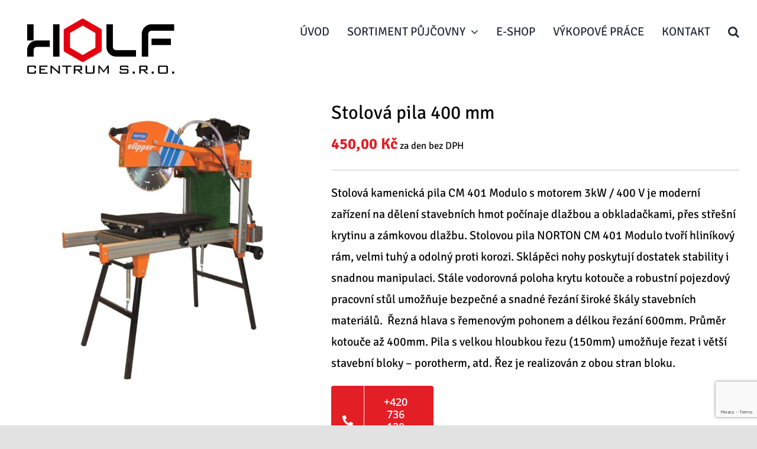

--- FILE ---
content_type: text/html; charset=UTF-8
request_url: https://pujcovna.holfcentrum.cz/produkt/stolova-pila-400-mm/
body_size: 21628
content:
<!DOCTYPE html>
<html class="avada-html-layout-wide avada-html-header-position-top avada-is-100-percent-template" lang="cs" prefix="og: http://ogp.me/ns# fb: http://ogp.me/ns/fb#">
<head>
	<meta http-equiv="X-UA-Compatible" content="IE=edge" />
	<meta http-equiv="Content-Type" content="text/html; charset=utf-8"/>
	<meta name="viewport" content="width=device-width, initial-scale=1" />
	<meta name='robots' content='index, follow, max-image-preview:large, max-snippet:-1, max-video-preview:-1' />
	<style>img:is([sizes="auto" i], [sizes^="auto," i]) { contain-intrinsic-size: 3000px 1500px }</style>
	
	<!-- This site is optimized with the Yoast SEO plugin v25.5 - https://yoast.com/wordpress/plugins/seo/ -->
	<title>Stolová pila 400 mm | Půjčovna nářadí HOLF CENTRUM s.r.o.</title>
	<link rel="canonical" href="https://pujcovna.holfcentrum.cz/produkt/stolova-pila-400-mm/" />
	<meta property="og:locale" content="cs_CZ" />
	<meta property="og:type" content="article" />
	<meta property="og:title" content="Stolová pila 400 mm | Půjčovna nářadí HOLF CENTRUM s.r.o." />
	<meta property="og:description" content="Stolová kamenická pila CM 401 Modulo s motorem 3kW / 400 V je moderní zařízení na dělení stavebních hmot počínaje dlažbou a obkladačkami, přes střešní krytinu a zámkovou dlažbu. Stolovou pila NORTON CM 401 Modulo tvoří hliníkový rám, velmi tuhý a odolný proti korozi. Sklápěci nohy poskytují dostatek stability i snadnou manipulaci. Stále vodorovná poloha krytu kotouče a robustní pojezdový pracovní stůl umožňuje bezpečné a snadné řezání široké škály stavebních materiálů.  Řezná hlava s řemenovým pohonem a délkou řezání 600mm. Průměr kotouče až 400mm. Pila s velkou hloubkou řezu (150mm) umožňuje řezat i větší stavební bloky - porotherm, atd. Řez je realizován z obou stran bloku." />
	<meta property="og:url" content="https://pujcovna.holfcentrum.cz/produkt/stolova-pila-400-mm/" />
	<meta property="og:site_name" content="Půjčovna nářadí HOLF CENTRUM s.r.o." />
	<meta property="article:modified_time" content="2020-10-24T12:42:26+00:00" />
	<meta property="og:image" content="https://pujcovna.holfcentrum.cz/wp-content/uploads/2020/04/cm-401.jpg" />
	<meta property="og:image:width" content="750" />
	<meta property="og:image:height" content="750" />
	<meta property="og:image:type" content="image/jpeg" />
	<meta name="twitter:card" content="summary_large_image" />
	<script type="application/ld+json" class="yoast-schema-graph">{"@context":"https://schema.org","@graph":[{"@type":"WebPage","@id":"https://pujcovna.holfcentrum.cz/produkt/stolova-pila-400-mm/","url":"https://pujcovna.holfcentrum.cz/produkt/stolova-pila-400-mm/","name":"Stolová pila 400 mm | Půjčovna nářadí HOLF CENTRUM s.r.o.","isPartOf":{"@id":"https://pujcovna.holfcentrum.cz/#website"},"primaryImageOfPage":{"@id":"https://pujcovna.holfcentrum.cz/produkt/stolova-pila-400-mm/#primaryimage"},"image":{"@id":"https://pujcovna.holfcentrum.cz/produkt/stolova-pila-400-mm/#primaryimage"},"thumbnailUrl":"https://pujcovna.holfcentrum.cz/wp-content/uploads/2020/04/cm-401.jpg","datePublished":"2020-04-07T20:56:58+00:00","dateModified":"2020-10-24T12:42:26+00:00","breadcrumb":{"@id":"https://pujcovna.holfcentrum.cz/produkt/stolova-pila-400-mm/#breadcrumb"},"inLanguage":"cs","potentialAction":[{"@type":"ReadAction","target":["https://pujcovna.holfcentrum.cz/produkt/stolova-pila-400-mm/"]}]},{"@type":"ImageObject","inLanguage":"cs","@id":"https://pujcovna.holfcentrum.cz/produkt/stolova-pila-400-mm/#primaryimage","url":"https://pujcovna.holfcentrum.cz/wp-content/uploads/2020/04/cm-401.jpg","contentUrl":"https://pujcovna.holfcentrum.cz/wp-content/uploads/2020/04/cm-401.jpg","width":750,"height":750},{"@type":"BreadcrumbList","@id":"https://pujcovna.holfcentrum.cz/produkt/stolova-pila-400-mm/#breadcrumb","itemListElement":[{"@type":"ListItem","position":1,"name":"Domů","item":"https://pujcovna.holfcentrum.cz/"},{"@type":"ListItem","position":2,"name":"Products","item":"https://pujcovna.holfcentrum.cz/shop/"},{"@type":"ListItem","position":3,"name":"Stolová pila 400 mm"}]},{"@type":"WebSite","@id":"https://pujcovna.holfcentrum.cz/#website","url":"https://pujcovna.holfcentrum.cz/","name":"HOLFCENTRUM s.r.o.","description":"Půjčovna nářadí Fulnek, Bílovec Nový Jičín","potentialAction":[{"@type":"SearchAction","target":{"@type":"EntryPoint","urlTemplate":"https://pujcovna.holfcentrum.cz/?s={search_term_string}"},"query-input":{"@type":"PropertyValueSpecification","valueRequired":true,"valueName":"search_term_string"}}],"inLanguage":"cs"}]}</script>
	<!-- / Yoast SEO plugin. -->


<link rel='dns-prefetch' href='//www.google.com' />
<link rel="alternate" type="application/rss+xml" title="Půjčovna nářadí HOLF CENTRUM s.r.o. &raquo; RSS zdroj" href="https://pujcovna.holfcentrum.cz/feed/" />
<link rel="alternate" type="application/rss+xml" title="Půjčovna nářadí HOLF CENTRUM s.r.o. &raquo; RSS komentářů" href="https://pujcovna.holfcentrum.cz/comments/feed/" />
					<link rel="shortcut icon" href="https://pujcovna.holfcentrum.cz/wp-content/uploads/2025/07/holf-favicon-180x180-1.png" type="image/x-icon" />
		
					<!-- For iPhone -->
			<link rel="apple-touch-icon" href="https://pujcovna.holfcentrum.cz/wp-content/uploads/2025/07/holf-favicon-180x180-1.png">
		
					<!-- For iPhone Retina display -->
			<link rel="apple-touch-icon" sizes="114x114" href="https://pujcovna.holfcentrum.cz/wp-content/uploads/2025/07/holf-favicon-180x180-1.png">
		
					<!-- For iPad -->
			<link rel="apple-touch-icon" sizes="72x72" href="https://pujcovna.holfcentrum.cz/wp-content/uploads/2025/07/holf-favicon-180x180-1.png">
		
					<!-- For iPad Retina display -->
			<link rel="apple-touch-icon" sizes="144x144" href="https://pujcovna.holfcentrum.cz/wp-content/uploads/2025/07/holf-favicon-180x180-1.png">
				
		<meta property="og:title" content="Stolová pila 400 mm"/>
		<meta property="og:type" content="article"/>
		<meta property="og:url" content="https://pujcovna.holfcentrum.cz/produkt/stolova-pila-400-mm/"/>
		<meta property="og:site_name" content="Půjčovna nářadí HOLF CENTRUM s.r.o."/>
		<meta property="og:description" content="Doba půjčení
Cena za 1 den




1-2 dny
450 Kč
544,50 Kč s DPH


1-4 hod.
270 Kč
326,70 Kč s DPH


3-10 dní
410 Kč
496,10 Kč s DPH


11-25 dní
360 Kč
435,60 Kč s DPH


26 dní a více
340 Kč
411,40 Kč s DPH


Jistina
7 000 Kč"/>

									<meta property="og:image" content="https://pujcovna.holfcentrum.cz/wp-content/uploads/2020/04/cm-401.jpg"/>
									<!-- This site uses the Google Analytics by MonsterInsights plugin v9.6.1 - Using Analytics tracking - https://www.monsterinsights.com/ -->
		<!-- Poznámka: MonsterInsights není na tomto webu aktuálně nakonfigurován. Vlastník webu se musí ověřit pomocí Google Analytics na panelu nastavení MonsterInsights. -->
					<!-- No tracking code set -->
				<!-- / Google Analytics by MonsterInsights -->
		<script type="text/javascript">
/* <![CDATA[ */
window._wpemojiSettings = {"baseUrl":"https:\/\/s.w.org\/images\/core\/emoji\/16.0.1\/72x72\/","ext":".png","svgUrl":"https:\/\/s.w.org\/images\/core\/emoji\/16.0.1\/svg\/","svgExt":".svg","source":{"concatemoji":"https:\/\/pujcovna.holfcentrum.cz\/wp-includes\/js\/wp-emoji-release.min.js?ver=6.8.3"}};
/*! This file is auto-generated */
!function(s,n){var o,i,e;function c(e){try{var t={supportTests:e,timestamp:(new Date).valueOf()};sessionStorage.setItem(o,JSON.stringify(t))}catch(e){}}function p(e,t,n){e.clearRect(0,0,e.canvas.width,e.canvas.height),e.fillText(t,0,0);var t=new Uint32Array(e.getImageData(0,0,e.canvas.width,e.canvas.height).data),a=(e.clearRect(0,0,e.canvas.width,e.canvas.height),e.fillText(n,0,0),new Uint32Array(e.getImageData(0,0,e.canvas.width,e.canvas.height).data));return t.every(function(e,t){return e===a[t]})}function u(e,t){e.clearRect(0,0,e.canvas.width,e.canvas.height),e.fillText(t,0,0);for(var n=e.getImageData(16,16,1,1),a=0;a<n.data.length;a++)if(0!==n.data[a])return!1;return!0}function f(e,t,n,a){switch(t){case"flag":return n(e,"\ud83c\udff3\ufe0f\u200d\u26a7\ufe0f","\ud83c\udff3\ufe0f\u200b\u26a7\ufe0f")?!1:!n(e,"\ud83c\udde8\ud83c\uddf6","\ud83c\udde8\u200b\ud83c\uddf6")&&!n(e,"\ud83c\udff4\udb40\udc67\udb40\udc62\udb40\udc65\udb40\udc6e\udb40\udc67\udb40\udc7f","\ud83c\udff4\u200b\udb40\udc67\u200b\udb40\udc62\u200b\udb40\udc65\u200b\udb40\udc6e\u200b\udb40\udc67\u200b\udb40\udc7f");case"emoji":return!a(e,"\ud83e\udedf")}return!1}function g(e,t,n,a){var r="undefined"!=typeof WorkerGlobalScope&&self instanceof WorkerGlobalScope?new OffscreenCanvas(300,150):s.createElement("canvas"),o=r.getContext("2d",{willReadFrequently:!0}),i=(o.textBaseline="top",o.font="600 32px Arial",{});return e.forEach(function(e){i[e]=t(o,e,n,a)}),i}function t(e){var t=s.createElement("script");t.src=e,t.defer=!0,s.head.appendChild(t)}"undefined"!=typeof Promise&&(o="wpEmojiSettingsSupports",i=["flag","emoji"],n.supports={everything:!0,everythingExceptFlag:!0},e=new Promise(function(e){s.addEventListener("DOMContentLoaded",e,{once:!0})}),new Promise(function(t){var n=function(){try{var e=JSON.parse(sessionStorage.getItem(o));if("object"==typeof e&&"number"==typeof e.timestamp&&(new Date).valueOf()<e.timestamp+604800&&"object"==typeof e.supportTests)return e.supportTests}catch(e){}return null}();if(!n){if("undefined"!=typeof Worker&&"undefined"!=typeof OffscreenCanvas&&"undefined"!=typeof URL&&URL.createObjectURL&&"undefined"!=typeof Blob)try{var e="postMessage("+g.toString()+"("+[JSON.stringify(i),f.toString(),p.toString(),u.toString()].join(",")+"));",a=new Blob([e],{type:"text/javascript"}),r=new Worker(URL.createObjectURL(a),{name:"wpTestEmojiSupports"});return void(r.onmessage=function(e){c(n=e.data),r.terminate(),t(n)})}catch(e){}c(n=g(i,f,p,u))}t(n)}).then(function(e){for(var t in e)n.supports[t]=e[t],n.supports.everything=n.supports.everything&&n.supports[t],"flag"!==t&&(n.supports.everythingExceptFlag=n.supports.everythingExceptFlag&&n.supports[t]);n.supports.everythingExceptFlag=n.supports.everythingExceptFlag&&!n.supports.flag,n.DOMReady=!1,n.readyCallback=function(){n.DOMReady=!0}}).then(function(){return e}).then(function(){var e;n.supports.everything||(n.readyCallback(),(e=n.source||{}).concatemoji?t(e.concatemoji):e.wpemoji&&e.twemoji&&(t(e.twemoji),t(e.wpemoji)))}))}((window,document),window._wpemojiSettings);
/* ]]> */
</script>
<style id='wp-emoji-styles-inline-css' type='text/css'>

	img.wp-smiley, img.emoji {
		display: inline !important;
		border: none !important;
		box-shadow: none !important;
		height: 1em !important;
		width: 1em !important;
		margin: 0 0.07em !important;
		vertical-align: -0.1em !important;
		background: none !important;
		padding: 0 !important;
	}
</style>
<link rel='stylesheet' id='wp-block-library-css' href='https://pujcovna.holfcentrum.cz/wp-includes/css/dist/block-library/style.min.css?ver=6.8.3' type='text/css' media='all' />
<style id='wp-block-library-theme-inline-css' type='text/css'>
.wp-block-audio :where(figcaption){color:#555;font-size:13px;text-align:center}.is-dark-theme .wp-block-audio :where(figcaption){color:#ffffffa6}.wp-block-audio{margin:0 0 1em}.wp-block-code{border:1px solid #ccc;border-radius:4px;font-family:Menlo,Consolas,monaco,monospace;padding:.8em 1em}.wp-block-embed :where(figcaption){color:#555;font-size:13px;text-align:center}.is-dark-theme .wp-block-embed :where(figcaption){color:#ffffffa6}.wp-block-embed{margin:0 0 1em}.blocks-gallery-caption{color:#555;font-size:13px;text-align:center}.is-dark-theme .blocks-gallery-caption{color:#ffffffa6}:root :where(.wp-block-image figcaption){color:#555;font-size:13px;text-align:center}.is-dark-theme :root :where(.wp-block-image figcaption){color:#ffffffa6}.wp-block-image{margin:0 0 1em}.wp-block-pullquote{border-bottom:4px solid;border-top:4px solid;color:currentColor;margin-bottom:1.75em}.wp-block-pullquote cite,.wp-block-pullquote footer,.wp-block-pullquote__citation{color:currentColor;font-size:.8125em;font-style:normal;text-transform:uppercase}.wp-block-quote{border-left:.25em solid;margin:0 0 1.75em;padding-left:1em}.wp-block-quote cite,.wp-block-quote footer{color:currentColor;font-size:.8125em;font-style:normal;position:relative}.wp-block-quote:where(.has-text-align-right){border-left:none;border-right:.25em solid;padding-left:0;padding-right:1em}.wp-block-quote:where(.has-text-align-center){border:none;padding-left:0}.wp-block-quote.is-large,.wp-block-quote.is-style-large,.wp-block-quote:where(.is-style-plain){border:none}.wp-block-search .wp-block-search__label{font-weight:700}.wp-block-search__button{border:1px solid #ccc;padding:.375em .625em}:where(.wp-block-group.has-background){padding:1.25em 2.375em}.wp-block-separator.has-css-opacity{opacity:.4}.wp-block-separator{border:none;border-bottom:2px solid;margin-left:auto;margin-right:auto}.wp-block-separator.has-alpha-channel-opacity{opacity:1}.wp-block-separator:not(.is-style-wide):not(.is-style-dots){width:100px}.wp-block-separator.has-background:not(.is-style-dots){border-bottom:none;height:1px}.wp-block-separator.has-background:not(.is-style-wide):not(.is-style-dots){height:2px}.wp-block-table{margin:0 0 1em}.wp-block-table td,.wp-block-table th{word-break:normal}.wp-block-table :where(figcaption){color:#555;font-size:13px;text-align:center}.is-dark-theme .wp-block-table :where(figcaption){color:#ffffffa6}.wp-block-video :where(figcaption){color:#555;font-size:13px;text-align:center}.is-dark-theme .wp-block-video :where(figcaption){color:#ffffffa6}.wp-block-video{margin:0 0 1em}:root :where(.wp-block-template-part.has-background){margin-bottom:0;margin-top:0;padding:1.25em 2.375em}
</style>
<style id='classic-theme-styles-inline-css' type='text/css'>
/*! This file is auto-generated */
.wp-block-button__link{color:#fff;background-color:#32373c;border-radius:9999px;box-shadow:none;text-decoration:none;padding:calc(.667em + 2px) calc(1.333em + 2px);font-size:1.125em}.wp-block-file__button{background:#32373c;color:#fff;text-decoration:none}
</style>
<link rel='stylesheet' id='wc-block-vendors-style-css' href='https://pujcovna.holfcentrum.cz/wp-content/plugins/woocommerce/packages/woocommerce-blocks/build/vendors-style.css?ver=4.7.2' type='text/css' media='all' />
<link rel='stylesheet' id='wc-block-style-css' href='https://pujcovna.holfcentrum.cz/wp-content/plugins/woocommerce/packages/woocommerce-blocks/build/style.css?ver=4.7.2' type='text/css' media='all' />
<style id='global-styles-inline-css' type='text/css'>
:root{--wp--preset--aspect-ratio--square: 1;--wp--preset--aspect-ratio--4-3: 4/3;--wp--preset--aspect-ratio--3-4: 3/4;--wp--preset--aspect-ratio--3-2: 3/2;--wp--preset--aspect-ratio--2-3: 2/3;--wp--preset--aspect-ratio--16-9: 16/9;--wp--preset--aspect-ratio--9-16: 9/16;--wp--preset--color--black: #000000;--wp--preset--color--cyan-bluish-gray: #abb8c3;--wp--preset--color--white: #ffffff;--wp--preset--color--pale-pink: #f78da7;--wp--preset--color--vivid-red: #cf2e2e;--wp--preset--color--luminous-vivid-orange: #ff6900;--wp--preset--color--luminous-vivid-amber: #fcb900;--wp--preset--color--light-green-cyan: #7bdcb5;--wp--preset--color--vivid-green-cyan: #00d084;--wp--preset--color--pale-cyan-blue: #8ed1fc;--wp--preset--color--vivid-cyan-blue: #0693e3;--wp--preset--color--vivid-purple: #9b51e0;--wp--preset--gradient--vivid-cyan-blue-to-vivid-purple: linear-gradient(135deg,rgba(6,147,227,1) 0%,rgb(155,81,224) 100%);--wp--preset--gradient--light-green-cyan-to-vivid-green-cyan: linear-gradient(135deg,rgb(122,220,180) 0%,rgb(0,208,130) 100%);--wp--preset--gradient--luminous-vivid-amber-to-luminous-vivid-orange: linear-gradient(135deg,rgba(252,185,0,1) 0%,rgba(255,105,0,1) 100%);--wp--preset--gradient--luminous-vivid-orange-to-vivid-red: linear-gradient(135deg,rgba(255,105,0,1) 0%,rgb(207,46,46) 100%);--wp--preset--gradient--very-light-gray-to-cyan-bluish-gray: linear-gradient(135deg,rgb(238,238,238) 0%,rgb(169,184,195) 100%);--wp--preset--gradient--cool-to-warm-spectrum: linear-gradient(135deg,rgb(74,234,220) 0%,rgb(151,120,209) 20%,rgb(207,42,186) 40%,rgb(238,44,130) 60%,rgb(251,105,98) 80%,rgb(254,248,76) 100%);--wp--preset--gradient--blush-light-purple: linear-gradient(135deg,rgb(255,206,236) 0%,rgb(152,150,240) 100%);--wp--preset--gradient--blush-bordeaux: linear-gradient(135deg,rgb(254,205,165) 0%,rgb(254,45,45) 50%,rgb(107,0,62) 100%);--wp--preset--gradient--luminous-dusk: linear-gradient(135deg,rgb(255,203,112) 0%,rgb(199,81,192) 50%,rgb(65,88,208) 100%);--wp--preset--gradient--pale-ocean: linear-gradient(135deg,rgb(255,245,203) 0%,rgb(182,227,212) 50%,rgb(51,167,181) 100%);--wp--preset--gradient--electric-grass: linear-gradient(135deg,rgb(202,248,128) 0%,rgb(113,206,126) 100%);--wp--preset--gradient--midnight: linear-gradient(135deg,rgb(2,3,129) 0%,rgb(40,116,252) 100%);--wp--preset--font-size--small: 15px;--wp--preset--font-size--medium: 20px;--wp--preset--font-size--large: 30px;--wp--preset--font-size--x-large: 42px;--wp--preset--font-size--normal: 20px;--wp--preset--font-size--xlarge: 40px;--wp--preset--font-size--huge: 60px;--wp--preset--spacing--20: 0.44rem;--wp--preset--spacing--30: 0.67rem;--wp--preset--spacing--40: 1rem;--wp--preset--spacing--50: 1.5rem;--wp--preset--spacing--60: 2.25rem;--wp--preset--spacing--70: 3.38rem;--wp--preset--spacing--80: 5.06rem;--wp--preset--shadow--natural: 6px 6px 9px rgba(0, 0, 0, 0.2);--wp--preset--shadow--deep: 12px 12px 50px rgba(0, 0, 0, 0.4);--wp--preset--shadow--sharp: 6px 6px 0px rgba(0, 0, 0, 0.2);--wp--preset--shadow--outlined: 6px 6px 0px -3px rgba(255, 255, 255, 1), 6px 6px rgba(0, 0, 0, 1);--wp--preset--shadow--crisp: 6px 6px 0px rgba(0, 0, 0, 1);}:where(.is-layout-flex){gap: 0.5em;}:where(.is-layout-grid){gap: 0.5em;}body .is-layout-flex{display: flex;}.is-layout-flex{flex-wrap: wrap;align-items: center;}.is-layout-flex > :is(*, div){margin: 0;}body .is-layout-grid{display: grid;}.is-layout-grid > :is(*, div){margin: 0;}:where(.wp-block-columns.is-layout-flex){gap: 2em;}:where(.wp-block-columns.is-layout-grid){gap: 2em;}:where(.wp-block-post-template.is-layout-flex){gap: 1.25em;}:where(.wp-block-post-template.is-layout-grid){gap: 1.25em;}.has-black-color{color: var(--wp--preset--color--black) !important;}.has-cyan-bluish-gray-color{color: var(--wp--preset--color--cyan-bluish-gray) !important;}.has-white-color{color: var(--wp--preset--color--white) !important;}.has-pale-pink-color{color: var(--wp--preset--color--pale-pink) !important;}.has-vivid-red-color{color: var(--wp--preset--color--vivid-red) !important;}.has-luminous-vivid-orange-color{color: var(--wp--preset--color--luminous-vivid-orange) !important;}.has-luminous-vivid-amber-color{color: var(--wp--preset--color--luminous-vivid-amber) !important;}.has-light-green-cyan-color{color: var(--wp--preset--color--light-green-cyan) !important;}.has-vivid-green-cyan-color{color: var(--wp--preset--color--vivid-green-cyan) !important;}.has-pale-cyan-blue-color{color: var(--wp--preset--color--pale-cyan-blue) !important;}.has-vivid-cyan-blue-color{color: var(--wp--preset--color--vivid-cyan-blue) !important;}.has-vivid-purple-color{color: var(--wp--preset--color--vivid-purple) !important;}.has-black-background-color{background-color: var(--wp--preset--color--black) !important;}.has-cyan-bluish-gray-background-color{background-color: var(--wp--preset--color--cyan-bluish-gray) !important;}.has-white-background-color{background-color: var(--wp--preset--color--white) !important;}.has-pale-pink-background-color{background-color: var(--wp--preset--color--pale-pink) !important;}.has-vivid-red-background-color{background-color: var(--wp--preset--color--vivid-red) !important;}.has-luminous-vivid-orange-background-color{background-color: var(--wp--preset--color--luminous-vivid-orange) !important;}.has-luminous-vivid-amber-background-color{background-color: var(--wp--preset--color--luminous-vivid-amber) !important;}.has-light-green-cyan-background-color{background-color: var(--wp--preset--color--light-green-cyan) !important;}.has-vivid-green-cyan-background-color{background-color: var(--wp--preset--color--vivid-green-cyan) !important;}.has-pale-cyan-blue-background-color{background-color: var(--wp--preset--color--pale-cyan-blue) !important;}.has-vivid-cyan-blue-background-color{background-color: var(--wp--preset--color--vivid-cyan-blue) !important;}.has-vivid-purple-background-color{background-color: var(--wp--preset--color--vivid-purple) !important;}.has-black-border-color{border-color: var(--wp--preset--color--black) !important;}.has-cyan-bluish-gray-border-color{border-color: var(--wp--preset--color--cyan-bluish-gray) !important;}.has-white-border-color{border-color: var(--wp--preset--color--white) !important;}.has-pale-pink-border-color{border-color: var(--wp--preset--color--pale-pink) !important;}.has-vivid-red-border-color{border-color: var(--wp--preset--color--vivid-red) !important;}.has-luminous-vivid-orange-border-color{border-color: var(--wp--preset--color--luminous-vivid-orange) !important;}.has-luminous-vivid-amber-border-color{border-color: var(--wp--preset--color--luminous-vivid-amber) !important;}.has-light-green-cyan-border-color{border-color: var(--wp--preset--color--light-green-cyan) !important;}.has-vivid-green-cyan-border-color{border-color: var(--wp--preset--color--vivid-green-cyan) !important;}.has-pale-cyan-blue-border-color{border-color: var(--wp--preset--color--pale-cyan-blue) !important;}.has-vivid-cyan-blue-border-color{border-color: var(--wp--preset--color--vivid-cyan-blue) !important;}.has-vivid-purple-border-color{border-color: var(--wp--preset--color--vivid-purple) !important;}.has-vivid-cyan-blue-to-vivid-purple-gradient-background{background: var(--wp--preset--gradient--vivid-cyan-blue-to-vivid-purple) !important;}.has-light-green-cyan-to-vivid-green-cyan-gradient-background{background: var(--wp--preset--gradient--light-green-cyan-to-vivid-green-cyan) !important;}.has-luminous-vivid-amber-to-luminous-vivid-orange-gradient-background{background: var(--wp--preset--gradient--luminous-vivid-amber-to-luminous-vivid-orange) !important;}.has-luminous-vivid-orange-to-vivid-red-gradient-background{background: var(--wp--preset--gradient--luminous-vivid-orange-to-vivid-red) !important;}.has-very-light-gray-to-cyan-bluish-gray-gradient-background{background: var(--wp--preset--gradient--very-light-gray-to-cyan-bluish-gray) !important;}.has-cool-to-warm-spectrum-gradient-background{background: var(--wp--preset--gradient--cool-to-warm-spectrum) !important;}.has-blush-light-purple-gradient-background{background: var(--wp--preset--gradient--blush-light-purple) !important;}.has-blush-bordeaux-gradient-background{background: var(--wp--preset--gradient--blush-bordeaux) !important;}.has-luminous-dusk-gradient-background{background: var(--wp--preset--gradient--luminous-dusk) !important;}.has-pale-ocean-gradient-background{background: var(--wp--preset--gradient--pale-ocean) !important;}.has-electric-grass-gradient-background{background: var(--wp--preset--gradient--electric-grass) !important;}.has-midnight-gradient-background{background: var(--wp--preset--gradient--midnight) !important;}.has-small-font-size{font-size: var(--wp--preset--font-size--small) !important;}.has-medium-font-size{font-size: var(--wp--preset--font-size--medium) !important;}.has-large-font-size{font-size: var(--wp--preset--font-size--large) !important;}.has-x-large-font-size{font-size: var(--wp--preset--font-size--x-large) !important;}
:where(.wp-block-post-template.is-layout-flex){gap: 1.25em;}:where(.wp-block-post-template.is-layout-grid){gap: 1.25em;}
:where(.wp-block-columns.is-layout-flex){gap: 2em;}:where(.wp-block-columns.is-layout-grid){gap: 2em;}
:root :where(.wp-block-pullquote){font-size: 1.5em;line-height: 1.6;}
</style>
<link rel='stylesheet' id='photoswipe-css' href='https://pujcovna.holfcentrum.cz/wp-content/plugins/woocommerce/assets/css/photoswipe/photoswipe.min.css?ver=5.2.5' type='text/css' media='all' />
<link rel='stylesheet' id='photoswipe-default-skin-css' href='https://pujcovna.holfcentrum.cz/wp-content/plugins/woocommerce/assets/css/photoswipe/default-skin/default-skin.min.css?ver=5.2.5' type='text/css' media='all' />
<style id='woocommerce-inline-inline-css' type='text/css'>
.woocommerce form .form-row .required { visibility: visible; }
</style>
<link rel='stylesheet' id='ywctm-frontend-css' href='https://pujcovna.holfcentrum.cz/wp-content/plugins/yith-woocommerce-catalog-mode/assets/css/frontend.min.css?ver=2.0.11' type='text/css' media='all' />
<style id='ywctm-frontend-inline-css' type='text/css'>
form.cart button.single_add_to_cart_button, form.cart .quantity, .widget.woocommerce.widget_shopping_cart{display: none !important}
</style>
<link rel='stylesheet' id='avada-stylesheet-css' href='https://pujcovna.holfcentrum.cz/wp-content/themes/Avada/assets/css/style.min.css?ver=6.2.1' type='text/css' media='all' />
<!--[if IE]>
<link rel='stylesheet' id='avada-IE-css' href='https://pujcovna.holfcentrum.cz/wp-content/themes/Avada/assets/css/ie.min.css?ver=6.2.1' type='text/css' media='all' />
<style id='avada-IE-inline-css' type='text/css'>
.avada-select-parent .select-arrow{background-color:#ffffff}
.select-arrow{background-color:#ffffff}
</style>
<![endif]-->
<link rel='stylesheet' id='fusion-dynamic-css-css' href='https://pujcovna.holfcentrum.cz/wp-content/uploads/fusion-styles/e8ea54e63de07a274dde1f07570952cb.min.css?ver=2.2.1' type='text/css' media='all' />
<script type="text/javascript" src="https://pujcovna.holfcentrum.cz/wp-includes/js/jquery/jquery.min.js?ver=3.7.1" id="jquery-core-js"></script>
<script type="text/javascript" src="https://pujcovna.holfcentrum.cz/wp-includes/js/jquery/jquery-migrate.min.js?ver=3.4.1" id="jquery-migrate-js"></script>
<link rel="https://api.w.org/" href="https://pujcovna.holfcentrum.cz/wp-json/" /><link rel="alternate" title="JSON" type="application/json" href="https://pujcovna.holfcentrum.cz/wp-json/wp/v2/product/444" /><link rel="EditURI" type="application/rsd+xml" title="RSD" href="https://pujcovna.holfcentrum.cz/xmlrpc.php?rsd" />
<meta name="generator" content="WordPress 6.8.3" />
<meta name="generator" content="WooCommerce 5.2.5" />
<link rel='shortlink' href='https://pujcovna.holfcentrum.cz/?p=444' />
<link rel="alternate" title="oEmbed (JSON)" type="application/json+oembed" href="https://pujcovna.holfcentrum.cz/wp-json/oembed/1.0/embed?url=https%3A%2F%2Fpujcovna.holfcentrum.cz%2Fprodukt%2Fstolova-pila-400-mm%2F" />
<link rel="alternate" title="oEmbed (XML)" type="text/xml+oembed" href="https://pujcovna.holfcentrum.cz/wp-json/oembed/1.0/embed?url=https%3A%2F%2Fpujcovna.holfcentrum.cz%2Fprodukt%2Fstolova-pila-400-mm%2F&#038;format=xml" />
<style type="text/css" id="css-fb-visibility">@media screen and (max-width: 640px){body:not(.fusion-builder-ui-wireframe) .fusion-no-small-visibility{display:none !important;}}@media screen and (min-width: 641px) and (max-width: 1024px){body:not(.fusion-builder-ui-wireframe) .fusion-no-medium-visibility{display:none !important;}}@media screen and (min-width: 1025px){body:not(.fusion-builder-ui-wireframe) .fusion-no-large-visibility{display:none !important;}}</style>	<noscript><style>.woocommerce-product-gallery{ opacity: 1 !important; }</style></noscript>
			<script type="text/javascript">
			var doc = document.documentElement;
			doc.setAttribute( 'data-useragent', navigator.userAgent );
		</script>
		
	</head>

<body data-rsssl=1 class="wp-singular product-template-default single single-product postid-444 wp-theme-Avada theme-Avada woocommerce woocommerce-page woocommerce-no-js fusion-image-hovers fusion-pagination-sizing fusion-button_size-large fusion-button_type-flat fusion-button_span-no avada-image-rollover-circle-yes avada-image-rollover-yes avada-image-rollover-direction-left fusion-body ltr no-tablet-sticky-header no-mobile-sticky-header no-mobile-slidingbar no-mobile-totop avada-has-rev-slider-styles fusion-disable-outline woo-tabs-horizontal fusion-sub-menu-fade mobile-logo-pos-left layout-wide-mode avada-has-boxed-modal-shadow- layout-scroll-offset-full avada-has-zero-margin-offset-top fusion-top-header menu-text-align-center fusion-woo-product-design-classic fusion-woo-shop-page-columns-4 fusion-woo-related-columns-4 fusion-woo-archive-page-columns-3 fusion-woocommerce-equal-heights mobile-menu-design-classic fusion-show-pagination-text fusion-header-layout-v1 avada-responsive avada-footer-fx-none avada-menu-highlight-style-bar fusion-search-form-clean fusion-main-menu-search-overlay fusion-avatar-circle avada-dropdown-styles avada-blog-layout-large avada-blog-archive-layout-large avada-header-shadow-no avada-menu-icon-position-left avada-has-megamenu-shadow avada-has-mainmenu-dropdown-divider avada-has-header-100-width avada-has-mobile-menu-search avada-has-main-nav-search-icon avada-has-breadcrumb-mobile-hidden avada-has-titlebar-hide avada-header-border-color-full-transparent avada-has-pagination-width_height avada-flyout-menu-direction-fade avada-ec-views-v1" >
		<a class="skip-link screen-reader-text" href="#content">Skip to content</a>

	<div id="boxed-wrapper">
		<div class="fusion-sides-frame"></div>
		<div id="wrapper" class="fusion-wrapper">
			<div id="home" style="position:relative;top:-1px;"></div>
			
			<header class="fusion-header-wrapper">
				<div class="fusion-header-v1 fusion-logo-alignment fusion-logo-left fusion-sticky-menu- fusion-sticky-logo- fusion-mobile-logo-  fusion-mobile-menu-design-classic">
					<div class="fusion-header-sticky-height"></div>
<div class="fusion-header">
	<div class="fusion-row">
					<div class="fusion-logo" data-margin-top="30px" data-margin-bottom="30px" data-margin-left="0px" data-margin-right="0px">
			<a class="fusion-logo-link"  href="https://www.holfcentrum.cz/" >

						<!-- standard logo -->
			<img src="https://pujcovna.holfcentrum.cz/wp-content/uploads/2025/07/LOGO-HOLF.webp" srcset="https://pujcovna.holfcentrum.cz/wp-content/uploads/2025/07/LOGO-HOLF.webp 1x" width="276" height="110" alt="Půjčovna nářadí HOLF CENTRUM s.r.o. Logo" data-retina_logo_url="" class="fusion-standard-logo" />

			
					</a>
		</div>		<nav class="fusion-main-menu" aria-label="Main Menu"><div class="fusion-overlay-search">		<form role="search" class="searchform fusion-search-form  fusion-live-search fusion-search-form-clean" method="get" action="https://pujcovna.holfcentrum.cz/">
			<div class="fusion-search-form-content">

				
				<div class="fusion-search-field search-field">
					<label><span class="screen-reader-text">Hledat ...</span>
													<input type="search" class="s fusion-live-search-input" name="s" id="fusion-live-search-input" autocomplete="off" placeholder="Hledání..." required aria-required="true" aria-label=""/>
											</label>
				</div>
				<div class="fusion-search-button search-button">
					<input type="submit" class="fusion-search-submit searchsubmit" value="&#xf002;" />
										<div class="fusion-slider-loading"></div>
									</div>

				
			</div>


							<div class="fusion-search-results-wrapper"><div class="fusion-search-results"></div></div>
			
		</form>
		<div class="fusion-search-spacer"></div><a href="#" class="fusion-close-search"></a></div><ul id="menu-hlavni" class="fusion-menu"><li  id="menu-item-70"  class="menu-item menu-item-type-post_type menu-item-object-page menu-item-home menu-item-70"  data-item-id="70"><a  href="https://pujcovna.holfcentrum.cz/" class="fusion-bar-highlight"><span class="menu-text">ÚVOD</span></a></li><li  id="menu-item-71"  class="menu-item menu-item-type-custom menu-item-object-custom menu-item-has-children menu-item-71 fusion-dropdown-menu"  data-item-id="71"><a  href="#" class="fusion-bar-highlight"><span class="menu-text">SORTIMENT PŮJČOVNY</span> <span class="fusion-caret"><i class="fusion-dropdown-indicator"></i></span></a><ul class="sub-menu"><li  id="menu-item-313"  class="menu-item menu-item-type-post_type menu-item-object-page menu-item-has-children menu-item-313 fusion-dropdown-submenu" ><a  href="https://pujcovna.holfcentrum.cz/bourani-a-vrtani/" class="fusion-bar-highlight"><span>Bourání a vrtání</span> <span class="fusion-caret"><i class="fusion-dropdown-indicator"></i></span></a><ul class="sub-menu"><li  id="menu-item-314"  class="menu-item menu-item-type-post_type menu-item-object-page menu-item-314" ><a  href="https://pujcovna.holfcentrum.cz/bourani-a-vrtani/bouraci-kladiva/" class="fusion-bar-highlight"><span>Bourací kladiva</span></a></li><li  id="menu-item-315"  class="menu-item menu-item-type-post_type menu-item-object-page menu-item-315" ><a  href="https://pujcovna.holfcentrum.cz/bourani-a-vrtani/kombinovana-a-vrtaci-kladiva/" class="fusion-bar-highlight"><span>Kombinovaná a vrtací kladiva</span></a></li></ul></li><li  id="menu-item-321"  class="menu-item menu-item-type-post_type menu-item-object-page menu-item-has-children menu-item-321 fusion-dropdown-submenu" ><a  href="https://pujcovna.holfcentrum.cz/vibracni-a-hutnici-technika/" class="fusion-bar-highlight"><span>Vibrační a hutnicí technika</span> <span class="fusion-caret"><i class="fusion-dropdown-indicator"></i></span></a><ul class="sub-menu"><li  id="menu-item-322"  class="menu-item menu-item-type-post_type menu-item-object-page menu-item-322" ><a  href="https://pujcovna.holfcentrum.cz/vibracni-a-hutnici-technika/vibracni-desky/" class="fusion-bar-highlight"><span>Vibrační desky</span></a></li><li  id="menu-item-323"  class="menu-item menu-item-type-post_type menu-item-object-page menu-item-323" ><a  href="https://pujcovna.holfcentrum.cz/vibracni-a-hutnici-technika/vibracni-pechy/" class="fusion-bar-highlight"><span>Vibrační pěchy</span></a></li><li  id="menu-item-324"  class="menu-item menu-item-type-post_type menu-item-object-page menu-item-324" ><a  href="https://pujcovna.holfcentrum.cz/vibracni-a-hutnici-technika/vibracni-valce/" class="fusion-bar-highlight"><span>Vibrační válce</span></a></li></ul></li><li  id="menu-item-318"  class="menu-item menu-item-type-post_type menu-item-object-page menu-item-318 fusion-dropdown-submenu" ><a  href="https://pujcovna.holfcentrum.cz/merici-technika/" class="fusion-bar-highlight"><span>Měřicí technika</span></a></li><li  id="menu-item-320"  class="menu-item menu-item-type-post_type menu-item-object-page menu-item-320 fusion-dropdown-submenu" ><a  href="https://pujcovna.holfcentrum.cz/rezani-a-deleni/" class="fusion-bar-highlight"><span>Řezání a dělení</span></a></li><li  id="menu-item-317"  class="menu-item menu-item-type-post_type menu-item-object-page menu-item-317 fusion-dropdown-submenu" ><a  href="https://pujcovna.holfcentrum.cz/elektrocentraly/" class="fusion-bar-highlight"><span>Elektrocentrály</span></a></li><li  id="menu-item-325"  class="menu-item menu-item-type-post_type menu-item-object-page menu-item-has-children menu-item-325 fusion-dropdown-submenu" ><a  href="https://pujcovna.holfcentrum.cz/vysouseni-a-vytapeni/" class="fusion-bar-highlight"><span>Vysoušení a vytápění</span> <span class="fusion-caret"><i class="fusion-dropdown-indicator"></i></span></a><ul class="sub-menu"><li  id="menu-item-326"  class="menu-item menu-item-type-post_type menu-item-object-page menu-item-326" ><a  href="https://pujcovna.holfcentrum.cz/vysouseni-a-vytapeni/vysouseni/" class="fusion-bar-highlight"><span>Vysoušení</span></a></li><li  id="menu-item-327"  class="menu-item menu-item-type-post_type menu-item-object-page menu-item-327" ><a  href="https://pujcovna.holfcentrum.cz/vysouseni-a-vytapeni/vytapeni/" class="fusion-bar-highlight"><span>Vytápění</span></a></li></ul></li><li  id="menu-item-328"  class="menu-item menu-item-type-post_type menu-item-object-page menu-item-328 fusion-dropdown-submenu" ><a  href="https://pujcovna.holfcentrum.cz/zahrada/" class="fusion-bar-highlight"><span>Zahrada</span></a></li><li  id="menu-item-316"  class="menu-item menu-item-type-post_type menu-item-object-page menu-item-316 fusion-dropdown-submenu" ><a  href="https://pujcovna.holfcentrum.cz/cisteni-a-uklid/" class="fusion-bar-highlight"><span>Čištění a úklid</span></a></li><li  id="menu-item-319"  class="menu-item menu-item-type-post_type menu-item-object-page menu-item-319 fusion-dropdown-submenu" ><a  href="https://pujcovna.holfcentrum.cz/ostatni-sortiment/" class="fusion-bar-highlight"><span>Ostatní sortiment</span></a></li></ul></li><li  id="menu-item-690"  class="menu-item menu-item-type-custom menu-item-object-custom menu-item-690"  data-item-id="690"><a  href="https://www.eshopholf.cz/" class="fusion-bar-highlight"><span class="menu-text">E-SHOP</span></a></li><li  id="menu-item-597"  class="menu-item menu-item-type-post_type menu-item-object-page menu-item-597"  data-item-id="597"><a  href="https://pujcovna.holfcentrum.cz/vykopove-prace/" class="fusion-bar-highlight"><span class="menu-text">VÝKOPOVÉ PRÁCE</span></a></li><li  id="menu-item-354"  class="menu-item menu-item-type-post_type menu-item-object-page menu-item-354"  data-item-id="354"><a  href="https://pujcovna.holfcentrum.cz/kontakt/" class="fusion-bar-highlight"><span class="menu-text">KONTAKT</span></a></li><li class="fusion-custom-menu-item fusion-main-menu-search fusion-search-overlay"><a class="fusion-main-menu-icon fusion-bar-highlight" href="#" aria-label="Hledat" data-title="Hledat" title="Hledat"></a></li></ul></nav>
<nav class="fusion-mobile-nav-holder fusion-mobile-menu-text-align-left" aria-label="Main Menu Mobile"></nav>

		
<div class="fusion-clearfix"></div>
<div class="fusion-mobile-menu-search">
			<form role="search" class="searchform fusion-search-form  fusion-live-search fusion-search-form-clean" method="get" action="https://pujcovna.holfcentrum.cz/">
			<div class="fusion-search-form-content">

				
				<div class="fusion-search-field search-field">
					<label><span class="screen-reader-text">Hledat ...</span>
													<input type="search" class="s fusion-live-search-input" name="s" id="fusion-live-search-input" autocomplete="off" placeholder="Hledání..." required aria-required="true" aria-label=""/>
											</label>
				</div>
				<div class="fusion-search-button search-button">
					<input type="submit" class="fusion-search-submit searchsubmit" value="&#xf002;" />
										<div class="fusion-slider-loading"></div>
									</div>

				
			</div>


							<div class="fusion-search-results-wrapper"><div class="fusion-search-results"></div></div>
			
		</form>
		</div>
			</div>
</div>
				</div>
				<div class="fusion-clearfix"></div>
			</header>
						
			
		<div id="sliders-container">
					</div>
				
			
			<div class="avada-page-titlebar-wrapper">
							</div>

						<main id="main" class="clearfix width-100">
				<div class="fusion-row" style="max-width:100%;">

			<div class="woocommerce-container">
			<section id="content"class="" style="width: 100%;">
		
					
			<div class="woocommerce-notices-wrapper"></div><div id="product-444" class="product type-product post-444 status-publish first instock product_cat-rezani-a-deleni has-post-thumbnail taxable shipping-taxable purchasable product-type-simple">

	<div class="avada-single-product-gallery-wrapper">
<div class="woocommerce-product-gallery woocommerce-product-gallery--with-images woocommerce-product-gallery--columns-4 images" data-columns="4" style="opacity: 0; transition: opacity .25s ease-in-out;">
	<figure class="woocommerce-product-gallery__wrapper">
		<div data-thumb="https://pujcovna.holfcentrum.cz/wp-content/uploads/2020/04/cm-401-100x100.jpg" data-thumb-alt="" class="woocommerce-product-gallery__image"><a href="https://pujcovna.holfcentrum.cz/wp-content/uploads/2020/04/cm-401.jpg"><img width="700" height="700" src="https://pujcovna.holfcentrum.cz/wp-content/uploads/2020/04/cm-401-700x700.jpg" class="wp-post-image" alt="" title="cm-401" data-caption="" data-src="https://pujcovna.holfcentrum.cz/wp-content/uploads/2020/04/cm-401.jpg" data-large_image="https://pujcovna.holfcentrum.cz/wp-content/uploads/2020/04/cm-401.jpg" data-large_image_width="750" data-large_image_height="750" decoding="async" fetchpriority="high" srcset="https://pujcovna.holfcentrum.cz/wp-content/uploads/2020/04/cm-401-66x66.jpg 66w, https://pujcovna.holfcentrum.cz/wp-content/uploads/2020/04/cm-401-100x100.jpg 100w, https://pujcovna.holfcentrum.cz/wp-content/uploads/2020/04/cm-401-150x150.jpg 150w, https://pujcovna.holfcentrum.cz/wp-content/uploads/2020/04/cm-401-200x200.jpg 200w, https://pujcovna.holfcentrum.cz/wp-content/uploads/2020/04/cm-401-300x300.jpg 300w, https://pujcovna.holfcentrum.cz/wp-content/uploads/2020/04/cm-401-400x400.jpg 400w, https://pujcovna.holfcentrum.cz/wp-content/uploads/2020/04/cm-401-600x600.jpg 600w, https://pujcovna.holfcentrum.cz/wp-content/uploads/2020/04/cm-401-700x700.jpg 700w, https://pujcovna.holfcentrum.cz/wp-content/uploads/2020/04/cm-401.jpg 750w" sizes="(max-width: 700px) 100vw, 700px" /></a></div>	</figure>
</div>
</div>

	<div class="summary entry-summary">
		<div class="summary-container"><h1 itemprop="name" class="product_title entry-title">Stolová pila 400 mm</h1>
<p class="price"><span class="woocommerce-Price-amount amount"><bdi>450,00&nbsp;<span class="woocommerce-Price-currencySymbol">&#75;&#269;</span></bdi></span> <small class="woocommerce-price-suffix">za den bez DPH</small></p>
<div class="avada-availability">
	</div>
<div class="product-border fusion-separator sep-double sep-solid"></div>

<div class="post-content woocommerce-product-details__short-description">
	<p>Stolová kamenická pila CM 401 Modulo s motorem 3kW / 400 V je moderní zařízení na dělení stavebních hmot počínaje dlažbou a obkladačkami, přes střešní krytinu a zámkovou dlažbu. Stolovou pila NORTON CM 401 Modulo tvoří hliníkový rám, velmi tuhý a odolný proti korozi. Sklápěci nohy poskytují dostatek stability i snadnou manipulaci. Stále vodorovná poloha krytu kotouče a robustní pojezdový pracovní stůl umožňuje bezpečné a snadné řezání široké škály stavebních materiálů.  Řezná hlava s řemenovým pohonem a délkou řezání 600mm. Průměr kotouče až 400mm. Pila s velkou hloubkou řezu (150mm) umožňuje řezat i větší stavební bloky &#8211; porotherm, atd. Řez je realizován z obou stran bloku.</p>
<div class="fusion-button-wrapper fusion-align-block"><style type="text/css">.fusion-button.button-1 .fusion-button-text, .fusion-button.button-1 i {color:#ffffff;}.fusion-button.button-1 .fusion-button-icon-divider{border-color:#ffffff;}.fusion-button.button-1:hover .fusion-button-text, .fusion-button.button-1:hover i,.fusion-button.button-1:focus .fusion-button-text, .fusion-button.button-1:focus i,.fusion-button.button-1:active .fusion-button-text, .fusion-button.button-1:active{color:#ffffff;}.fusion-button.button-1:hover .fusion-button-icon-divider, .fusion-button.button-1:hover .fusion-button-icon-divider, .fusion-button.button-1:active .fusion-button-icon-divider{border-color:#ffffff;}.fusion-button.button-1:hover, .fusion-button.button-1:focus, .fusion-button.button-1:active{border-color:#ffffff;}.fusion-button.button-1 {border-color:#ffffff;border-radius:4px;}.fusion-button.button-1{background: #e31e24;}.fusion-button.button-1:hover,.button-1:focus,.fusion-button.button-1:active{background: #f44336;}</style><a class="fusion-button button-flat button-xlarge button-custom button-1 fusion-button-span-yes produkt-volej" target="_self" title="Zavolejte nám" href="tel://+420736120126"><span class="fusion-button-icon-divider button-icon-divider-left"><i class="fa-phone-alt fas"></i></span><span class="fusion-button-text fusion-button-text-left">+420 736 120 126</span></a></div>
<style type="text/css">.fusion-accordian  #accordion-444-1 .panel-title a .fa-fusion-box{ color: #ffffff;}.fusion-accordian  #accordion-444-1 .panel-title a .fa-fusion-box:before{ font-size: 46px; width: 46px;}.fusion-accordian  #accordion-444-1 .panel-title a{font-size:20px;}.fusion-accordian  #accordion-444-1 .fa-fusion-box { background-color: #e31e24;border-color: #e31e24;}.fusion-accordian  #accordion-444-1 .panel-title a:hover, #accordion-444-1 .fusion-toggle-boxed-mode:hover .panel-title a { color: #f44336;}.fusion-accordian  #accordion-444-1 .panel-title .active .fa-fusion-box,.fusion-accordian  #accordion-444-1 .panel-title a:hover .fa-fusion-box { background-color: #f44336!important;border-color: #f44336!important;}</style><div class="accordian fusion-accordian"><div class="panel-group" id="accordion-444-1" role="tablist"><div class="fusion-panel panel-default cervene-pismo fusion-toggle-no-divider" role="tabpanel"><div class="panel-heading"><h4 class="panel-title toggle"><a aria-expanded="false" aria-selected="false" aria-controls="8f3c3f2ff511b089f" role="tab" data-toggle="collapse" data-parent="#accordion-444-1" data-target="#8f3c3f2ff511b089f" href="#8f3c3f2ff511b089f"><span class="fusion-toggle-icon-wrapper" aria-hidden="true"><i class="fa-fusion-box"></i></span><span class="fusion-toggle-heading">Dotaz na produkt</span></a></h4></div><div id="8f3c3f2ff511b089f" class="panel-collapse collapse "><div class="panel-body toggle-content fusion-clearfix"></p>
<p><strong>Dotaz na produkt:</strong><br />
<div role="form" class="wpcf7" id="wpcf7-f329-p444-o1" lang="cs-CZ" dir="ltr">
<div class="screen-reader-response"><p role="status" aria-live="polite" aria-atomic="true"></p> <ul></ul></div>
<form action="/produkt/stolova-pila-400-mm/#wpcf7-f329-p444-o1" method="post" class="wpcf7-form init" novalidate="novalidate" data-status="init">
<div style="display: none;">
<input type="hidden" name="_wpcf7" value="329" />
<input type="hidden" name="_wpcf7_version" value="5.4" />
<input type="hidden" name="_wpcf7_locale" value="cs_CZ" />
<input type="hidden" name="_wpcf7_unit_tag" value="wpcf7-f329-p444-o1" />
<input type="hidden" name="_wpcf7_container_post" value="444" />
<input type="hidden" name="_wpcf7_posted_data_hash" value="" />
<input type="hidden" name="_wpcf7dtx_version" value="5.0.3" />
<input type="hidden" name="_wpcf7_recaptcha_response" value="" />
</div>
<p><label> Jméno *<br />
    <span class="wpcf7-form-control-wrap your-name"><input type="text" name="your-name" value="" size="40" class="wpcf7-form-control wpcf7-text wpcf7-validates-as-required" aria-required="true" aria-invalid="false" /></span> </label></p>
<p><label> E-mail *<br />
    <span class="wpcf7-form-control-wrap your-email"><input type="email" name="your-email" value="" size="40" class="wpcf7-form-control wpcf7-text wpcf7-email wpcf7-validates-as-required wpcf7-validates-as-email" aria-required="true" aria-invalid="false" /></span> </label></p>
<span class="wpcf7-form-control-wrap title" data-name="title"><input type="hidden" name="title" class="wpcf7-form-control wpcf7-hidden wpcf7dtx wpcf7dtx-hidden" aria-invalid="false" value="Stolová pila 400 mm"></span>
<p><label> Dotaz<br />
    <span class="wpcf7-form-control-wrap your-message"><textarea name="your-message" cols="40" rows="10" class="wpcf7-form-control wpcf7-textarea" aria-invalid="false"></textarea></span> </label></p>
<p><input type="submit" value="Odeslat" class="wpcf7-form-control wpcf7-submit" /></p>
<input type='hidden' class='wpcf7-pum' value='{"closepopup":false,"closedelay":0,"openpopup":false,"openpopup_id":0}' /><div class="fusion-alert alert custom alert-custom fusion-alert-center wpcf7-response-output alert-dismissable" style="border-width:1px;"><button type="button" class="close toggle-alert" data-dismiss="alert" aria-hidden="true">&times;</button><div class="fusion-alert-content-wrapper"><span class="fusion-alert-content"></span></div></div></form></div></p>
<p></div></div></div></div></div>
</div>

	
	<form class="cart" action="https://pujcovna.holfcentrum.cz/produkt/stolova-pila-400-mm/" method="post" enctype='multipart/form-data'>
		
			<div class="quantity">
				<label class="screen-reader-text" for="quantity_6943d9399fe16">Stolová pila 400 mm quantity</label>
		<input
			type="number"
			id="quantity_6943d9399fe16"
			class="input-text qty text"
			step="1"
			min="1"
			max=""
			name="quantity"
			value="1"
			title="Qty"
			size="4"
			placeholder=""
			inputmode="numeric" />
			</div>
	
		<button type="submit" name="add-to-cart" value="444" class="single_add_to_cart_button button alt">Add to cart</button>

			</form>

	
<div class="product_meta">

	
	
	<span class="posted_in">Category: <a href="https://pujcovna.holfcentrum.cz/kategorie/rezani-a-deleni/" rel="tag">Řezání a dělení</a></span>
	
	
</div>
</div>	</div>

	
	<div class="woocommerce-tabs wc-tabs-wrapper">
		<ul class="tabs wc-tabs" role="tablist">
							<li class="description_tab" id="tab-title-description" role="tab" aria-controls="tab-description">
					<a href="#tab-description">
						Ceník					</a>
				</li>
							<li class="parametry_tab" id="tab-title-parametry" role="tab" aria-controls="tab-parametry">
					<a href="#tab-parametry">
						Parametry +					</a>
				</li>
							<li class="dokumenty_tab" id="tab-title-dokumenty" role="tab" aria-controls="tab-dokumenty">
					<a href="#tab-dokumenty">
						Dokumenty +					</a>
				</li>
					</ul>
					<div class="woocommerce-Tabs-panel woocommerce-Tabs-panel--description panel entry-content wc-tab" id="tab-description" role="tabpanel" aria-labelledby="tab-title-description">
				
<div class="post-content">
		  <h3 class="fusion-woocommerce-tab-title">Description</h3>
	
	</p>
<div class="table-1">
<table width="100%">
<thead>
<tr>
<th align="left">Doba půjčení</th>
<th align="left">Cena za 1 den</th>
</tr>
</thead>
<tbody>
<tr>
<td align="left">1-2 dny</td>
<td align="left">450 Kč<br />
<em><span data-sheets-value="{&quot;1&quot;:3,&quot;3&quot;:689.6999999999999}" data-sheets-userformat="{&quot;2&quot;:563,&quot;3&quot;:[null,4,&quot;#,##0.00 [$Kč-405]&quot;,1],&quot;4&quot;:[null,2,16573901],&quot;7&quot;:{&quot;1&quot;:[{&quot;1&quot;:2,&quot;2&quot;:0,&quot;5&quot;:[null,2,0]},{&quot;1&quot;:0,&quot;2&quot;:0,&quot;3&quot;:3},{&quot;1&quot;:1,&quot;2&quot;:0,&quot;4&quot;:1}]},&quot;8&quot;:{&quot;1&quot;:[{&quot;1&quot;:2,&quot;2&quot;:0,&quot;5&quot;:[null,2,0]},{&quot;1&quot;:0,&quot;2&quot;:0,&quot;3&quot;:3},{&quot;1&quot;:1,&quot;2&quot;:0,&quot;4&quot;:1}]},&quot;12&quot;:0}" data-sheets-formula="=R[0]C[-1]*1,21">544,50 Kč </span>s DPH</em></td>
</tr>
<tr>
<td align="left">1-4 hod.</td>
<td align="left">270 Kč<br />
<em>326,70 Kč s DPH</em></td>
</tr>
<tr>
<td align="left">3-10 dní</td>
<td align="left">410 Kč<br />
<em>496,10 Kč s DPH</em></td>
</tr>
<tr>
<td align="left">11-25 dní</td>
<td align="left">360 Kč<br />
<em>435,60 Kč s DPH</em></td>
</tr>
<tr>
<td align="left">26 dní a více</td>
<td align="left">340 Kč<br />
<em>411,40 Kč s DPH</em></td>
</tr>
<tr>
<td align="left"><strong>Jistina</strong></td>
<td align="left"><strong>7 000 Kč</strong></td>
</tr>
</tbody>
</table>
</div>
<p>
</div>
     <span style="color: red">    V ceně stroje není započítána cena příslušenství.</span>			</div>
					<div class="woocommerce-Tabs-panel woocommerce-Tabs-panel--parametry panel entry-content wc-tab" id="tab-parametry" role="tabpanel" aria-labelledby="tab-title-parametry">
				<h2 class="yikes-custom-woo-tab-title yikes-custom-woo-tab-title-parametry">Parametry +</h2></p>
<div class="table-1">
<table style="height: 109px;" width="392">
<tbody>
<tr>
<td align="left">typ</td>
<td align="left">NORTON CM 401 MODULO</td>
</tr>
<tr>
<td align="left"></td>
<td align="left"></td>
</tr>
<tr>
<td align="left"></td>
<td align="left"></td>
</tr>
<tr>
<td align="left"></td>
<td align="left"></td>
</tr>
</tbody>
</table>
<p>průměr kotouče x vrtání            400 x 25,4 mm<br />
max. hloubka řezu                       150 mm<br />
max. délka řezu                           600 mm<br />
elektromotor                               400V 3,0 kW<br />
pojistka                                        16 A<br />
velikost pracovního stolu        500 x 600 mm<br />
otáčky nástroje                          2000 1/min<br />
hladina akustického výkonu/tlaku         94 / 81 dB (A)<br />
rozměry (d x š x v)                                     1380x660x1510 mm<br />
rozměry sklopené nohy (d x š x v)          1380x660x920 mm<br />
hmotnost                                                     115 kg</p>
</div>
<p>
			</div>
					<div class="woocommerce-Tabs-panel woocommerce-Tabs-panel--dokumenty panel entry-content wc-tab" id="tab-dokumenty" role="tabpanel" aria-labelledby="tab-title-dokumenty">
				<h2 class="yikes-custom-woo-tab-title yikes-custom-woo-tab-title-dokumenty">Dokumenty +</h2><p><a href="https://pujcovna.holfcentrum.cz/wp-content/uploads/2020/04/cm_401.pdf">manual cm_401</a></p>
<p>&nbsp;</p>
			</div>
		
			</div>

<div class="fusion-clearfix"></div>

<div class="fusion-clearfix"></div>
	<section class="related products">

					<h2>Related products</h2>
				
		<ul class="products clearfix products-4">

			
					<li class="product type-product post-441 status-publish first instock product_cat-rezani-a-deleni has-post-thumbnail taxable shipping-taxable purchasable product-type-simple">
	<a href="https://pujcovna.holfcentrum.cz/produkt/benzinova-rozbrusovacka-355mm/" class="product-images" aria-label="Benzínová rozbrušovačka 355mm">

<div class="featured-image">
		<img width="750" height="750" src="https://pujcovna.holfcentrum.cz/wp-content/uploads/2020/04/hitachi-cm7-0.jpg.big_.jpg" class="attachment-shop_catalog size-shop_catalog wp-post-image" alt="" decoding="async" srcset="https://pujcovna.holfcentrum.cz/wp-content/uploads/2020/04/hitachi-cm7-0.jpg.big_-66x66.jpg 66w, https://pujcovna.holfcentrum.cz/wp-content/uploads/2020/04/hitachi-cm7-0.jpg.big_-100x100.jpg 100w, https://pujcovna.holfcentrum.cz/wp-content/uploads/2020/04/hitachi-cm7-0.jpg.big_-150x150.jpg 150w, https://pujcovna.holfcentrum.cz/wp-content/uploads/2020/04/hitachi-cm7-0.jpg.big_-200x200.jpg 200w, https://pujcovna.holfcentrum.cz/wp-content/uploads/2020/04/hitachi-cm7-0.jpg.big_-300x300.jpg 300w, https://pujcovna.holfcentrum.cz/wp-content/uploads/2020/04/hitachi-cm7-0.jpg.big_-400x400.jpg 400w, https://pujcovna.holfcentrum.cz/wp-content/uploads/2020/04/hitachi-cm7-0.jpg.big_-600x600.jpg 600w, https://pujcovna.holfcentrum.cz/wp-content/uploads/2020/04/hitachi-cm7-0.jpg.big_-700x700.jpg 700w, https://pujcovna.holfcentrum.cz/wp-content/uploads/2020/04/hitachi-cm7-0.jpg.big_.jpg 750w" sizes="(max-width: 750px) 100vw, 750px" />			<div class="cart-loading"><i class="fusion-icon-spinner"></i></div>
	</div>
</a>
<div class="fusion-product-content">
	<div class="product-details">
		<div class="product-details-container">
<h3 class="product-title">
	<a href="https://pujcovna.holfcentrum.cz/produkt/benzinova-rozbrusovacka-355mm/">
		Benzínová rozbrušovačka 355mm	</a>
</h3>
<div class="fusion-price-rating">

	<span class="price"><span class="woocommerce-Price-amount amount"><bdi>390,00&nbsp;<span class="woocommerce-Price-currencySymbol">&#75;&#269;</span></bdi></span> <small class="woocommerce-price-suffix">za den bez DPH</small></span>
		</div>
	</div>
</div>


	<div class="product-buttons">
		<div class="fusion-content-sep sep-double sep-solid"></div>
		<div class="product-buttons-container clearfix">

<a href="https://pujcovna.holfcentrum.cz/produkt/benzinova-rozbrusovacka-355mm/" class="show_details_button">
	Detaily</a>


	</div>
	</div>

	</div> </li>

			
					<li class="product type-product post-446 status-publish instock product_cat-rezani-a-deleni has-post-thumbnail taxable shipping-taxable purchasable product-type-simple">
	<a href="https://pujcovna.holfcentrum.cz/produkt/drazkovaci-frezka-do-zdiva/" class="product-images" aria-label="Drážkovací frézka do zdiva">

<div class="crossfade-images">
	<img width="426" height="352" src="https://pujcovna.holfcentrum.cz/wp-content/uploads/2020/04/bosch-gnf-65-a-rozměry.jpg" class="hover-image" alt="" decoding="async" srcset="https://pujcovna.holfcentrum.cz/wp-content/uploads/2020/04/bosch-gnf-65-a-rozměry-200x165.jpg 200w, https://pujcovna.holfcentrum.cz/wp-content/uploads/2020/04/bosch-gnf-65-a-rozměry-300x248.jpg 300w, https://pujcovna.holfcentrum.cz/wp-content/uploads/2020/04/bosch-gnf-65-a-rozměry-400x331.jpg 400w, https://pujcovna.holfcentrum.cz/wp-content/uploads/2020/04/bosch-gnf-65-a-rozměry.jpg 426w" sizes="(max-width: 426px) 100vw, 426px" />	<img width="750" height="750" src="https://pujcovna.holfcentrum.cz/wp-content/uploads/2020/04/bosch-gnf-65-a-professional-drazkovaci-freza-1.jpg" class="attachment-shop_catalog size-shop_catalog wp-post-image" alt="" decoding="async" loading="lazy" srcset="https://pujcovna.holfcentrum.cz/wp-content/uploads/2020/04/bosch-gnf-65-a-professional-drazkovaci-freza-1-66x66.jpg 66w, https://pujcovna.holfcentrum.cz/wp-content/uploads/2020/04/bosch-gnf-65-a-professional-drazkovaci-freza-1-100x100.jpg 100w, https://pujcovna.holfcentrum.cz/wp-content/uploads/2020/04/bosch-gnf-65-a-professional-drazkovaci-freza-1-150x150.jpg 150w, https://pujcovna.holfcentrum.cz/wp-content/uploads/2020/04/bosch-gnf-65-a-professional-drazkovaci-freza-1-200x200.jpg 200w, https://pujcovna.holfcentrum.cz/wp-content/uploads/2020/04/bosch-gnf-65-a-professional-drazkovaci-freza-1-300x300.jpg 300w, https://pujcovna.holfcentrum.cz/wp-content/uploads/2020/04/bosch-gnf-65-a-professional-drazkovaci-freza-1-400x400.jpg 400w, https://pujcovna.holfcentrum.cz/wp-content/uploads/2020/04/bosch-gnf-65-a-professional-drazkovaci-freza-1-600x600.jpg 600w, https://pujcovna.holfcentrum.cz/wp-content/uploads/2020/04/bosch-gnf-65-a-professional-drazkovaci-freza-1-700x700.jpg 700w, https://pujcovna.holfcentrum.cz/wp-content/uploads/2020/04/bosch-gnf-65-a-professional-drazkovaci-freza-1.jpg 750w" sizes="auto, (max-width: 750px) 100vw, 750px" />			<div class="cart-loading"><i class="fusion-icon-spinner"></i></div>
	</div>
</a>
<div class="fusion-product-content">
	<div class="product-details">
		<div class="product-details-container">
<h3 class="product-title">
	<a href="https://pujcovna.holfcentrum.cz/produkt/drazkovaci-frezka-do-zdiva/">
		Drážkovací frézka do zdiva	</a>
</h3>
<div class="fusion-price-rating">

	<span class="price"><span class="woocommerce-Price-amount amount"><bdi>400,00&nbsp;<span class="woocommerce-Price-currencySymbol">&#75;&#269;</span></bdi></span> <small class="woocommerce-price-suffix">za den bez DPH</small></span>
		</div>
	</div>
</div>


	<div class="product-buttons">
		<div class="fusion-content-sep sep-double sep-solid"></div>
		<div class="product-buttons-container clearfix">

<a href="https://pujcovna.holfcentrum.cz/produkt/drazkovaci-frezka-do-zdiva/" class="show_details_button">
	Detaily</a>


	</div>
	</div>

	</div> </li>

			
					<li class="product type-product post-443 status-publish instock product_cat-rezani-a-deleni has-post-thumbnail taxable shipping-taxable purchasable product-type-simple">
	<a href="https://pujcovna.holfcentrum.cz/produkt/elektricka-rozbrusovacka-300mm/" class="product-images" aria-label="Elektrická rozbrušovačka 300mm">

<div class="featured-image">
		<img width="750" height="750" src="https://pujcovna.holfcentrum.cz/wp-content/uploads/2020/04/DCH-300.jpg" class="attachment-shop_catalog size-shop_catalog wp-post-image" alt="" decoding="async" loading="lazy" srcset="https://pujcovna.holfcentrum.cz/wp-content/uploads/2020/04/DCH-300-66x66.jpg 66w, https://pujcovna.holfcentrum.cz/wp-content/uploads/2020/04/DCH-300-100x100.jpg 100w, https://pujcovna.holfcentrum.cz/wp-content/uploads/2020/04/DCH-300-150x150.jpg 150w, https://pujcovna.holfcentrum.cz/wp-content/uploads/2020/04/DCH-300-200x200.jpg 200w, https://pujcovna.holfcentrum.cz/wp-content/uploads/2020/04/DCH-300-300x300.jpg 300w, https://pujcovna.holfcentrum.cz/wp-content/uploads/2020/04/DCH-300-400x400.jpg 400w, https://pujcovna.holfcentrum.cz/wp-content/uploads/2020/04/DCH-300-600x600.jpg 600w, https://pujcovna.holfcentrum.cz/wp-content/uploads/2020/04/DCH-300-700x700.jpg 700w, https://pujcovna.holfcentrum.cz/wp-content/uploads/2020/04/DCH-300.jpg 750w" sizes="auto, (max-width: 750px) 100vw, 750px" />			<div class="cart-loading"><i class="fusion-icon-spinner"></i></div>
	</div>
</a>
<div class="fusion-product-content">
	<div class="product-details">
		<div class="product-details-container">
<h3 class="product-title">
	<a href="https://pujcovna.holfcentrum.cz/produkt/elektricka-rozbrusovacka-300mm/">
		Elektrická rozbrušovačka 300mm	</a>
</h3>
<div class="fusion-price-rating">

	<span class="price"><span class="woocommerce-Price-amount amount"><bdi>470,00&nbsp;<span class="woocommerce-Price-currencySymbol">&#75;&#269;</span></bdi></span> <small class="woocommerce-price-suffix">za den bez DPH</small></span>
		</div>
	</div>
</div>


	<div class="product-buttons">
		<div class="fusion-content-sep sep-double sep-solid"></div>
		<div class="product-buttons-container clearfix">

<a href="https://pujcovna.holfcentrum.cz/produkt/elektricka-rozbrusovacka-300mm/" class="show_details_button">
	Detaily</a>


	</div>
	</div>

	</div> </li>

			
					<li class="product type-product post-445 status-publish last instock product_cat-rezani-a-deleni taxable shipping-taxable purchasable product-type-simple">
	<a href="https://pujcovna.holfcentrum.cz/produkt/rezacka-spar-s-pojezdem-600mm/" class="product-images" aria-label="Řezačka spár s pojezdem 600mm">

<div class="featured-image">
		<img width="800" height="800" src="https://pujcovna.holfcentrum.cz/wp-content/uploads/woocommerce-placeholder.png" class="woocommerce-placeholder wp-post-image" alt="Placeholder" decoding="async" loading="lazy" srcset="https://pujcovna.holfcentrum.cz/wp-content/uploads/woocommerce-placeholder-66x66.png 66w, https://pujcovna.holfcentrum.cz/wp-content/uploads/woocommerce-placeholder-100x100.png 100w, https://pujcovna.holfcentrum.cz/wp-content/uploads/woocommerce-placeholder-150x150.png 150w, https://pujcovna.holfcentrum.cz/wp-content/uploads/woocommerce-placeholder-200x200.png 200w, https://pujcovna.holfcentrum.cz/wp-content/uploads/woocommerce-placeholder-300x300.png 300w, https://pujcovna.holfcentrum.cz/wp-content/uploads/woocommerce-placeholder-400x400.png 400w, https://pujcovna.holfcentrum.cz/wp-content/uploads/woocommerce-placeholder-600x600.png 600w, https://pujcovna.holfcentrum.cz/wp-content/uploads/woocommerce-placeholder-700x700.png 700w, https://pujcovna.holfcentrum.cz/wp-content/uploads/woocommerce-placeholder-768x768.png 768w, https://pujcovna.holfcentrum.cz/wp-content/uploads/woocommerce-placeholder-800x800.png 800w, https://pujcovna.holfcentrum.cz/wp-content/uploads/woocommerce-placeholder-1024x1024.png 1024w, https://pujcovna.holfcentrum.cz/wp-content/uploads/woocommerce-placeholder.png 1200w" sizes="auto, (max-width: 800px) 100vw, 800px" />			<div class="cart-loading"><i class="fusion-icon-spinner"></i></div>
	</div>
</a>
<div class="fusion-product-content">
	<div class="product-details">
		<div class="product-details-container">
<h3 class="product-title">
	<a href="https://pujcovna.holfcentrum.cz/produkt/rezacka-spar-s-pojezdem-600mm/">
		Řezačka spár s pojezdem 600mm	</a>
</h3>
<div class="fusion-price-rating">

	<span class="price"><span class="woocommerce-Price-amount amount"><bdi>1.440,00&nbsp;<span class="woocommerce-Price-currencySymbol">&#75;&#269;</span></bdi></span> <small class="woocommerce-price-suffix">za den bez DPH</small></span>
		</div>
	</div>
</div>


	<div class="product-buttons">
		<div class="fusion-content-sep sep-double sep-solid"></div>
		<div class="product-buttons-container clearfix">

<a href="https://pujcovna.holfcentrum.cz/produkt/rezacka-spar-s-pojezdem-600mm/" class="show_details_button">
	Detaily</a>


	</div>
	</div>

	</div> </li>

			
		</ul>

	</section>
	</div>


		
	
	</section>
</div>

	
						
					</div>  <!-- fusion-row -->
				</main>  <!-- #main -->
				
				
								
					
		<div class="fusion-footer">
				
	
	<footer id="footer" class="fusion-footer-copyright-area">
		<div class="fusion-row">
			<div class="fusion-copyright-content">

				<div class="fusion-copyright-notice">
		<div>
		Copyright 2020 HOLFCENTRUM s.r.o.	</div>
</div>
<div class="fusion-social-links-footer">
	<div class="fusion-social-networks"><div class="fusion-social-networks-wrapper"><a  class="fusion-social-network-icon fusion-tooltip fusion-facebook fusion-icon-facebook" style href="https://www.facebook.com/sarka.fiedorova.161" target="_blank" rel="noopener noreferrer" data-placement="top" data-title="Facebook" data-toggle="tooltip" title="Facebook"><span class="screen-reader-text">Facebook</span></a></div></div></div>

			</div> <!-- fusion-fusion-copyright-content -->
		</div> <!-- fusion-row -->
	</footer> <!-- #footer -->
		</div> <!-- fusion-footer -->

		
					<div class="fusion-sliding-bar-wrapper">
											</div>

												</div> <!-- wrapper -->
		</div> <!-- #boxed-wrapper -->
		<div class="fusion-top-frame"></div>
		<div class="fusion-bottom-frame"></div>
		<div class="fusion-boxed-shadow"></div>
		<a class="fusion-one-page-text-link fusion-page-load-link"></a>

		<div class="avada-footer-scripts">
			<script type="speculationrules">
{"prefetch":[{"source":"document","where":{"and":[{"href_matches":"\/*"},{"not":{"href_matches":["\/wp-*.php","\/wp-admin\/*","\/wp-content\/uploads\/*","\/wp-content\/*","\/wp-content\/plugins\/*","\/wp-content\/themes\/Avada\/*","\/*\\?(.+)"]}},{"not":{"selector_matches":"a[rel~=\"nofollow\"]"}},{"not":{"selector_matches":".no-prefetch, .no-prefetch a"}}]},"eagerness":"conservative"}]}
</script>
<script type="application/ld+json">{"@context":"https:\/\/schema.org\/","@graph":[{"@context":"https:\/\/schema.org\/","@type":"BreadcrumbList","itemListElement":[{"@type":"ListItem","position":1,"item":{"name":"Home","@id":"https:\/\/pujcovna.holfcentrum.cz"}},{"@type":"ListItem","position":2,"item":{"name":"\u0158ez\u00e1n\u00ed a d\u011blen\u00ed","@id":"https:\/\/pujcovna.holfcentrum.cz\/kategorie\/rezani-a-deleni\/"}},{"@type":"ListItem","position":3,"item":{"name":"Stolov\u00e1 pila 400 mm","@id":"https:\/\/pujcovna.holfcentrum.cz\/produkt\/stolova-pila-400-mm\/"}}]},{"@context":"https:\/\/schema.org\/","@type":"Product","@id":"https:\/\/pujcovna.holfcentrum.cz\/produkt\/stolova-pila-400-mm\/#product","name":"Stolov\u00e1 pila 400 mm","url":"https:\/\/pujcovna.holfcentrum.cz\/produkt\/stolova-pila-400-mm\/","description":"Stolov\u00e1 kamenick\u00e1 pila CM 401 Modulo s motorem 3kW \/ 400 V je modern\u00ed za\u0159\u00edzen\u00ed na d\u011blen\u00ed stavebn\u00edch hmot po\u010d\u00ednaje dla\u017ebou a obklada\u010dkami, p\u0159es st\u0159e\u0161n\u00ed krytinu a z\u00e1mkovou dla\u017ebu.\u00a0Stolovou pila NORTON CM 401 Modulo tvo\u0159\u00ed hlin\u00edkov\u00fd r\u00e1m, velmi tuh\u00fd a odoln\u00fd proti korozi. Skl\u00e1p\u011bci nohy poskytuj\u00ed dostatek stability i snadnou manipulaci. St\u00e1le vodorovn\u00e1 poloha krytu kotou\u010de a robustn\u00ed pojezdov\u00fd pracovn\u00ed st\u016fl umo\u017e\u0148uje bezpe\u010dn\u00e9 a snadn\u00e9 \u0159ez\u00e1n\u00ed \u0161irok\u00e9 \u0161k\u00e1ly stavebn\u00edch materi\u00e1l\u016f.\u00a0 \u0158ezn\u00e1 hlava s \u0159emenov\u00fdm pohonem a d\u00e9lkou \u0159ez\u00e1n\u00ed 600mm. Pr\u016fm\u011br kotou\u010de a\u017e 400mm.\u00a0Pila s velkou hloubkou \u0159ezu (150mm) umo\u017e\u0148uje \u0159ezat i v\u011bt\u0161\u00ed stavebn\u00ed bloky - porotherm, atd. \u0158ez je realizov\u00e1n z obou stran bloku.\r\n\r\n+420 736 120 126\r\n\r\nDotaz na produkt\r\n\r\nDotaz na produkt:\r\n\n \n\n\n\n\n\n\n\n\n\n\n\n Jm\u00e9no *\n     \n E-mail *\n     \n\n Dotaz\n     \n\n&amp;times;","image":"https:\/\/pujcovna.holfcentrum.cz\/wp-content\/uploads\/2020\/04\/cm-401.jpg","sku":444,"offers":[{"@type":"Offer","price":"450.00","priceValidUntil":"2026-12-31","priceSpecification":{"price":"450.00","priceCurrency":"CZK","valueAddedTaxIncluded":"false"},"priceCurrency":"CZK","availability":"http:\/\/schema.org\/InStock","url":"https:\/\/pujcovna.holfcentrum.cz\/produkt\/stolova-pila-400-mm\/","seller":{"@type":"Organization","name":"P\u016fj\u010dovna n\u00e1\u0159ad\u00ed HOLF CENTRUM s.r.o.","url":"https:\/\/pujcovna.holfcentrum.cz"}}]}]}</script>
<div class="pswp" tabindex="-1" role="dialog" aria-hidden="true">
	<div class="pswp__bg"></div>
	<div class="pswp__scroll-wrap">
		<div class="pswp__container">
			<div class="pswp__item"></div>
			<div class="pswp__item"></div>
			<div class="pswp__item"></div>
		</div>
		<div class="pswp__ui pswp__ui--hidden">
			<div class="pswp__top-bar">
				<div class="pswp__counter"></div>
				<button class="pswp__button pswp__button--close" aria-label="Close (Esc)"></button>
				<button class="pswp__button pswp__button--share" aria-label="Share"></button>
				<button class="pswp__button pswp__button--fs" aria-label="Toggle fullscreen"></button>
				<button class="pswp__button pswp__button--zoom" aria-label="Zoom in/out"></button>
				<div class="pswp__preloader">
					<div class="pswp__preloader__icn">
						<div class="pswp__preloader__cut">
							<div class="pswp__preloader__donut"></div>
						</div>
					</div>
				</div>
			</div>
			<div class="pswp__share-modal pswp__share-modal--hidden pswp__single-tap">
				<div class="pswp__share-tooltip"></div>
			</div>
			<button class="pswp__button pswp__button--arrow--left" aria-label="Previous (arrow left)"></button>
			<button class="pswp__button pswp__button--arrow--right" aria-label="Next (arrow right)"></button>
			<div class="pswp__caption">
				<div class="pswp__caption__center"></div>
			</div>
		</div>
	</div>
</div>
	<script type="text/javascript">
		(function () {
			var c = document.body.className;
			c = c.replace(/woocommerce-no-js/, 'woocommerce-js');
			document.body.className = c;
		})();
	</script>
	<script type="text/javascript" src="https://pujcovna.holfcentrum.cz/wp-includes/js/dist/hooks.min.js?ver=4d63a3d491d11ffd8ac6" id="wp-hooks-js"></script>
<script type="text/javascript" src="https://pujcovna.holfcentrum.cz/wp-includes/js/dist/i18n.min.js?ver=5e580eb46a90c2b997e6" id="wp-i18n-js"></script>
<script type="text/javascript" id="wp-i18n-js-after">
/* <![CDATA[ */
wp.i18n.setLocaleData( { 'text direction\u0004ltr': [ 'ltr' ] } );
/* ]]> */
</script>
<script type="text/javascript" src="https://pujcovna.holfcentrum.cz/wp-includes/js/dist/vendor/wp-polyfill.min.js?ver=3.15.0" id="wp-polyfill-js"></script>
<script type="text/javascript" src="https://pujcovna.holfcentrum.cz/wp-includes/js/dist/url.min.js?ver=c2964167dfe2477c14ea" id="wp-url-js"></script>
<script type="text/javascript" id="wp-api-fetch-js-translations">
/* <![CDATA[ */
( function( domain, translations ) {
	var localeData = translations.locale_data[ domain ] || translations.locale_data.messages;
	localeData[""].domain = domain;
	wp.i18n.setLocaleData( localeData, domain );
} )( "default", {"translation-revision-date":"2025-12-11 21:03:48+0000","generator":"GlotPress\/4.0.3","domain":"messages","locale_data":{"messages":{"":{"domain":"messages","plural-forms":"nplurals=3; plural=(n == 1) ? 0 : ((n >= 2 && n <= 4) ? 1 : 2);","lang":"cs_CZ"},"An unknown error occurred.":["Vyskytla se nezn\u00e1m\u00e1 chyba."],"The response is not a valid JSON response.":["Odpov\u011b\u010f nen\u00ed platn\u00e1 odpov\u011b\u010f ve form\u00e1tu JSON."],"Media upload failed. If this is a photo or a large image, please scale it down and try again.":["Nahr\u00e1v\u00e1n\u00ed souboru se nezda\u0159ilo. Pokud se jedn\u00e1 o fotku, nebo velk\u00fd obr\u00e1zek, zmen\u0161ete jeho rozm\u011bry a zkuste to znovu."],"You are probably offline.":["Z\u0159ejm\u011b jste offline."]}},"comment":{"reference":"wp-includes\/js\/dist\/api-fetch.js"}} );
/* ]]> */
</script>
<script type="text/javascript" src="https://pujcovna.holfcentrum.cz/wp-includes/js/dist/api-fetch.min.js?ver=3623a576c78df404ff20" id="wp-api-fetch-js"></script>
<script type="text/javascript" id="wp-api-fetch-js-after">
/* <![CDATA[ */
wp.apiFetch.use( wp.apiFetch.createRootURLMiddleware( "https://pujcovna.holfcentrum.cz/wp-json/" ) );
wp.apiFetch.nonceMiddleware = wp.apiFetch.createNonceMiddleware( "91877ea30a" );
wp.apiFetch.use( wp.apiFetch.nonceMiddleware );
wp.apiFetch.use( wp.apiFetch.mediaUploadMiddleware );
wp.apiFetch.nonceEndpoint = "https://pujcovna.holfcentrum.cz/wp-admin/admin-ajax.php?action=rest-nonce";
/* ]]> */
</script>
<script type="text/javascript" id="contact-form-7-js-extra">
/* <![CDATA[ */
var wpcf7 = [];
/* ]]> */
</script>
<script type="text/javascript" src="https://pujcovna.holfcentrum.cz/wp-content/plugins/contact-form-7/includes/js/index.js?ver=5.4" id="contact-form-7-js"></script>
<script type="text/javascript" src="https://pujcovna.holfcentrum.cz/wp-content/plugins/woocommerce/assets/js/flexslider/jquery.flexslider.min.js?ver=2.7.2" id="flexslider-js"></script>
<script type="text/javascript" src="https://pujcovna.holfcentrum.cz/wp-content/plugins/woocommerce/assets/js/photoswipe/photoswipe.min.js?ver=4.1.1" id="photoswipe-js"></script>
<script type="text/javascript" src="https://pujcovna.holfcentrum.cz/wp-content/plugins/woocommerce/assets/js/photoswipe/photoswipe-ui-default.min.js?ver=4.1.1" id="photoswipe-ui-default-js"></script>
<script type="text/javascript" id="wc-single-product-js-extra">
/* <![CDATA[ */
var wc_single_product_params = {"i18n_required_rating_text":"Please select a rating","review_rating_required":"yes","flexslider":{"rtl":false,"animation":"slide","smoothHeight":true,"directionNav":true,"controlNav":"thumbnails","slideshow":false,"animationSpeed":500,"animationLoop":false,"allowOneSlide":false},"zoom_enabled":"","zoom_options":[],"photoswipe_enabled":"1","photoswipe_options":{"shareEl":false,"closeOnScroll":false,"history":false,"hideAnimationDuration":0,"showAnimationDuration":0},"flexslider_enabled":"1"};
/* ]]> */
</script>
<script type="text/javascript" src="https://pujcovna.holfcentrum.cz/wp-content/plugins/woocommerce/assets/js/frontend/single-product.min.js?ver=5.2.5" id="wc-single-product-js"></script>
<script type="text/javascript" src="https://pujcovna.holfcentrum.cz/wp-content/plugins/woocommerce/assets/js/jquery-blockui/jquery.blockUI.min.js?ver=2.70" id="jquery-blockui-js"></script>
<script type="text/javascript" src="https://pujcovna.holfcentrum.cz/wp-content/plugins/woocommerce/assets/js/js-cookie/js.cookie.min.js?ver=2.1.4" id="js-cookie-js"></script>
<script type="text/javascript" id="woocommerce-js-extra">
/* <![CDATA[ */
var woocommerce_params = {"ajax_url":"\/wp-admin\/admin-ajax.php","wc_ajax_url":"\/?wc-ajax=%%endpoint%%"};
/* ]]> */
</script>
<script type="text/javascript" src="https://pujcovna.holfcentrum.cz/wp-content/plugins/woocommerce/assets/js/frontend/woocommerce.min.js?ver=5.2.5" id="woocommerce-js"></script>
<script type="text/javascript" id="wc-cart-fragments-js-extra">
/* <![CDATA[ */
var wc_cart_fragments_params = {"ajax_url":"\/wp-admin\/admin-ajax.php","wc_ajax_url":"\/?wc-ajax=%%endpoint%%","cart_hash_key":"wc_cart_hash_65810d2855c8391ab8d64ec33c680d19","fragment_name":"wc_fragments_65810d2855c8391ab8d64ec33c680d19","request_timeout":"5000"};
/* ]]> */
</script>
<script type="text/javascript" src="https://pujcovna.holfcentrum.cz/wp-content/plugins/woocommerce/assets/js/frontend/cart-fragments.min.js?ver=5.2.5" id="wc-cart-fragments-js"></script>
<script type="text/javascript" src="https://pujcovna.holfcentrum.cz/wp-content/themes/Avada/includes/lib/assets/min/js/library/isotope.js?ver=3.0.4" id="isotope-js"></script>
<script type="text/javascript" src="https://pujcovna.holfcentrum.cz/wp-content/themes/Avada/includes/lib/assets/min/js/library/jquery.infinitescroll.js?ver=2.1" id="jquery-infinite-scroll-js"></script>
<script type="text/javascript" src="https://pujcovna.holfcentrum.cz/wp-content/plugins/fusion-core/js/min/avada-faqs.js?ver=1" id="avada-faqs-js"></script>
<script type="text/javascript" src="https://pujcovna.holfcentrum.cz/wp-content/themes/Avada/includes/lib/assets/min/js/library/modernizr.js?ver=3.3.1" id="modernizr-js"></script>
<script type="text/javascript" src="https://pujcovna.holfcentrum.cz/wp-content/themes/Avada/includes/lib/assets/min/js/library/jquery.fitvids.js?ver=1.1" id="jquery-fitvids-js"></script>
<script type="text/javascript" id="fusion-video-general-js-extra">
/* <![CDATA[ */
var fusionVideoGeneralVars = {"status_vimeo":"1","status_yt":"1"};
/* ]]> */
</script>
<script type="text/javascript" src="https://pujcovna.holfcentrum.cz/wp-content/themes/Avada/includes/lib/assets/min/js/library/fusion-video-general.js?ver=1" id="fusion-video-general-js"></script>
<script type="text/javascript" id="jquery-lightbox-js-extra">
/* <![CDATA[ */
var fusionLightboxVideoVars = {"lightbox_video_width":"1280","lightbox_video_height":"720"};
/* ]]> */
</script>
<script type="text/javascript" src="https://pujcovna.holfcentrum.cz/wp-content/themes/Avada/includes/lib/assets/min/js/library/jquery.ilightbox.js?ver=2.2.3" id="jquery-lightbox-js"></script>
<script type="text/javascript" src="https://pujcovna.holfcentrum.cz/wp-content/themes/Avada/includes/lib/assets/min/js/library/jquery.mousewheel.js?ver=3.0.6" id="jquery-mousewheel-js"></script>
<script type="text/javascript" id="fusion-lightbox-js-extra">
/* <![CDATA[ */
var fusionLightboxVars = {"status_lightbox":"1","lightbox_gallery":"1","lightbox_skin":"metro-white","lightbox_title":"1","lightbox_arrows":"1","lightbox_slideshow_speed":"5000","lightbox_autoplay":"","lightbox_opacity":"0.9","lightbox_desc":"1","lightbox_social":"1","lightbox_deeplinking":"1","lightbox_path":"vertical","lightbox_post_images":"1","lightbox_animation_speed":"normal"};
/* ]]> */
</script>
<script type="text/javascript" src="https://pujcovna.holfcentrum.cz/wp-content/themes/Avada/includes/lib/assets/min/js/general/fusion-lightbox.js?ver=1" id="fusion-lightbox-js"></script>
<script type="text/javascript" src="https://pujcovna.holfcentrum.cz/wp-content/themes/Avada/includes/lib/assets/min/js/library/imagesLoaded.js?ver=3.1.8" id="images-loaded-js"></script>
<script type="text/javascript" src="https://pujcovna.holfcentrum.cz/wp-content/themes/Avada/includes/lib/assets/min/js/library/packery.js?ver=2.0.0" id="packery-js"></script>
<script type="text/javascript" id="avada-portfolio-js-extra">
/* <![CDATA[ */
var avadaPortfolioVars = {"lightbox_behavior":"all","infinite_finished_msg":"<em>All items displayed.<\/em>","infinite_blog_text":"<em>Loading the next set of posts...<\/em>","content_break_point":"800"};
/* ]]> */
</script>
<script type="text/javascript" src="https://pujcovna.holfcentrum.cz/wp-content/plugins/fusion-core/js/min/avada-portfolio.js?ver=1" id="avada-portfolio-js"></script>
<script type="text/javascript" src="https://pujcovna.holfcentrum.cz/wp-content/plugins/fusion-builder/assets/js/min/library/Chart.js?ver=2.7.1" id="fusion-chartjs-js"></script>
<script type="text/javascript" src="https://pujcovna.holfcentrum.cz/wp-content/plugins/fusion-builder/assets/js/min/general/fusion-chart.js?ver=1" id="fusion-chart-js"></script>
<script type="text/javascript" id="fusion-column-bg-image-js-extra">
/* <![CDATA[ */
var fusionBgImageVars = {"content_break_point":"800"};
/* ]]> */
</script>
<script type="text/javascript" src="https://pujcovna.holfcentrum.cz/wp-content/plugins/fusion-builder/assets/js/min/general/fusion-column-bg-image.js?ver=1" id="fusion-column-bg-image-js"></script>
<script type="text/javascript" src="https://pujcovna.holfcentrum.cz/wp-content/themes/Avada/includes/lib/assets/min/js/library/cssua.js?ver=2.1.28" id="cssua-js"></script>
<script type="text/javascript" src="https://pujcovna.holfcentrum.cz/wp-content/themes/Avada/includes/lib/assets/min/js/library/jquery.waypoints.js?ver=2.0.3" id="jquery-waypoints-js"></script>
<script type="text/javascript" src="https://pujcovna.holfcentrum.cz/wp-content/themes/Avada/includes/lib/assets/min/js/general/fusion-waypoints.js?ver=1" id="fusion-waypoints-js"></script>
<script type="text/javascript" id="fusion-animations-js-extra">
/* <![CDATA[ */
var fusionAnimationsVars = {"status_css_animations":"desktop"};
/* ]]> */
</script>
<script type="text/javascript" src="https://pujcovna.holfcentrum.cz/wp-content/plugins/fusion-builder/assets/js/min/general/fusion-animations.js?ver=1" id="fusion-animations-js"></script>
<script type="text/javascript" id="fusion-equal-heights-js-extra">
/* <![CDATA[ */
var fusionEqualHeightVars = {"content_break_point":"800"};
/* ]]> */
</script>
<script type="text/javascript" src="https://pujcovna.holfcentrum.cz/wp-content/themes/Avada/includes/lib/assets/min/js/general/fusion-equal-heights.js?ver=1" id="fusion-equal-heights-js"></script>
<script type="text/javascript" src="https://pujcovna.holfcentrum.cz/wp-content/plugins/fusion-builder/assets/js/min/general/fusion-column.js?ver=1" id="fusion-column-js"></script>
<script type="text/javascript" src="https://pujcovna.holfcentrum.cz/wp-content/themes/Avada/includes/lib/assets/min/js/library/jquery.fade.js?ver=1" id="jquery-fade-js"></script>
<script type="text/javascript" src="https://pujcovna.holfcentrum.cz/wp-content/themes/Avada/includes/lib/assets/min/js/library/jquery.requestAnimationFrame.js?ver=1" id="jquery-request-animation-frame-js"></script>
<script type="text/javascript" src="https://pujcovna.holfcentrum.cz/wp-content/themes/Avada/includes/lib/assets/min/js/library/fusion-parallax.js?ver=1" id="fusion-parallax-js"></script>
<script type="text/javascript" id="fusion-video-bg-js-extra">
/* <![CDATA[ */
var fusionVideoBgVars = {"status_vimeo":"1","status_yt":"1"};
/* ]]> */
</script>
<script type="text/javascript" src="https://pujcovna.holfcentrum.cz/wp-content/themes/Avada/includes/lib/assets/min/js/library/fusion-video-bg.js?ver=1" id="fusion-video-bg-js"></script>
<script type="text/javascript" id="fusion-container-js-extra">
/* <![CDATA[ */
var fusionContainerVars = {"content_break_point":"800","container_hundred_percent_height_mobile":"0","is_sticky_header_transparent":"0","hundred_percent_scroll_sensitivity":"1"};
/* ]]> */
</script>
<script type="text/javascript" src="https://pujcovna.holfcentrum.cz/wp-content/plugins/fusion-builder/assets/js/min/general/fusion-container.js?ver=1" id="fusion-container-js"></script>
<script type="text/javascript" src="https://pujcovna.holfcentrum.cz/wp-content/plugins/fusion-builder/assets/js/min/general/fusion-content-boxes.js?ver=1" id="fusion-content-boxes-js"></script>
<script type="text/javascript" src="https://pujcovna.holfcentrum.cz/wp-content/plugins/fusion-builder/assets/js/min/library/jquery.countdown.js?ver=1.0" id="jquery-count-down-js"></script>
<script type="text/javascript" src="https://pujcovna.holfcentrum.cz/wp-content/plugins/fusion-builder/assets/js/min/general/fusion-countdown.js?ver=1" id="fusion-count-down-js"></script>
<script type="text/javascript" src="https://pujcovna.holfcentrum.cz/wp-content/plugins/fusion-builder/assets/js/min/library/jquery.countTo.js?ver=1" id="jquery-count-to-js"></script>
<script type="text/javascript" src="https://pujcovna.holfcentrum.cz/wp-content/themes/Avada/includes/lib/assets/min/js/library/jquery.appear.js?ver=1" id="jquery-appear-js"></script>
<script type="text/javascript" id="fusion-counters-box-js-extra">
/* <![CDATA[ */
var fusionCountersBox = {"counter_box_speed":"1000"};
/* ]]> */
</script>
<script type="text/javascript" src="https://pujcovna.holfcentrum.cz/wp-content/plugins/fusion-builder/assets/js/min/general/fusion-counters-box.js?ver=1" id="fusion-counters-box-js"></script>
<script type="text/javascript" src="https://pujcovna.holfcentrum.cz/wp-content/themes/Avada/includes/lib/assets/min/js/library/jquery.easyPieChart.js?ver=2.1.7" id="jquery-easy-pie-chart-js"></script>
<script type="text/javascript" src="https://pujcovna.holfcentrum.cz/wp-content/plugins/fusion-builder/assets/js/min/general/fusion-counters-circle.js?ver=1" id="fusion-counters-circle-js"></script>
<script type="text/javascript" src="https://pujcovna.holfcentrum.cz/wp-content/plugins/fusion-builder/assets/js/min/general/fusion-flip-boxes.js?ver=1" id="fusion-flip-boxes-js"></script>
<script type="text/javascript" src="https://pujcovna.holfcentrum.cz/wp-content/plugins/fusion-builder/assets/js/min/general/fusion-gallery.js?ver=1" id="fusion-gallery-js"></script>
<script type="text/javascript" id="jquery-fusion-maps-js-extra">
/* <![CDATA[ */
var fusionMapsVars = {"admin_ajax":"https:\/\/pujcovna.holfcentrum.cz\/wp-admin\/admin-ajax.php"};
/* ]]> */
</script>
<script type="text/javascript" src="https://pujcovna.holfcentrum.cz/wp-content/themes/Avada/includes/lib/assets/min/js/library/jquery.fusion_maps.js?ver=2.2.2" id="jquery-fusion-maps-js"></script>
<script type="text/javascript" src="https://pujcovna.holfcentrum.cz/wp-content/themes/Avada/includes/lib/assets/min/js/general/fusion-google-map.js?ver=1" id="fusion-google-map-js"></script>
<script type="text/javascript" src="https://pujcovna.holfcentrum.cz/wp-content/plugins/fusion-builder/assets/js/min/library/jquery.event.move.js?ver=2.0" id="jquery-event-move-js"></script>
<script type="text/javascript" src="https://pujcovna.holfcentrum.cz/wp-content/plugins/fusion-builder/assets/js/min/general/fusion-image-before-after.js?ver=1.0" id="fusion-image-before-after-js"></script>
<script type="text/javascript" src="https://pujcovna.holfcentrum.cz/wp-content/themes/Avada/includes/lib/assets/min/js/library/bootstrap.modal.js?ver=3.1.1" id="bootstrap-modal-js"></script>
<script type="text/javascript" src="https://pujcovna.holfcentrum.cz/wp-content/plugins/fusion-builder/assets/js/min/general/fusion-modal.js?ver=1" id="fusion-modal-js"></script>
<script type="text/javascript" src="https://pujcovna.holfcentrum.cz/wp-content/plugins/fusion-builder/assets/js/min/general/fusion-progress.js?ver=1" id="fusion-progress-js"></script>
<script type="text/javascript" id="fusion-recent-posts-js-extra">
/* <![CDATA[ */
var fusionRecentPostsVars = {"infinite_loading_text":"<em>Loading the next set of posts...<\/em>","infinite_finished_msg":"<em>All items displayed.<\/em>"};
/* ]]> */
</script>
<script type="text/javascript" src="https://pujcovna.holfcentrum.cz/wp-content/plugins/fusion-builder/assets/js/min/general/fusion-recent-posts.js?ver=1" id="fusion-recent-posts-js"></script>
<script type="text/javascript" src="https://pujcovna.holfcentrum.cz/wp-content/plugins/fusion-builder/assets/js/min/general/fusion-syntax-highlighter.js?ver=1" id="fusion-syntax-highlighter-js"></script>
<script type="text/javascript" src="https://pujcovna.holfcentrum.cz/wp-content/themes/Avada/includes/lib/assets/min/js/library/bootstrap.transition.js?ver=3.3.6" id="bootstrap-transition-js"></script>
<script type="text/javascript" src="https://pujcovna.holfcentrum.cz/wp-content/themes/Avada/includes/lib/assets/min/js/library/bootstrap.tab.js?ver=3.1.1" id="bootstrap-tab-js"></script>
<script type="text/javascript" id="fusion-tabs-js-extra">
/* <![CDATA[ */
var fusionTabVars = {"content_break_point":"800"};
/* ]]> */
</script>
<script type="text/javascript" src="https://pujcovna.holfcentrum.cz/wp-content/plugins/fusion-builder/assets/js/min/general/fusion-tabs.js?ver=1" id="fusion-tabs-js"></script>
<script type="text/javascript" src="https://pujcovna.holfcentrum.cz/wp-content/themes/Avada/includes/lib/assets/min/js/library/jquery.cycle.js?ver=3.0.3" id="jquery-cycle-js"></script>
<script type="text/javascript" id="fusion-testimonials-js-extra">
/* <![CDATA[ */
var fusionTestimonialVars = {"testimonials_speed":"4000"};
/* ]]> */
</script>
<script type="text/javascript" src="https://pujcovna.holfcentrum.cz/wp-content/plugins/fusion-builder/assets/js/min/general/fusion-testimonials.js?ver=1" id="fusion-testimonials-js"></script>
<script type="text/javascript" src="https://pujcovna.holfcentrum.cz/wp-content/plugins/fusion-builder/assets/js/min/library/jquery.textillate.js?ver=2.0" id="jquery-title-textillate-js"></script>
<script type="text/javascript" src="https://pujcovna.holfcentrum.cz/wp-content/plugins/fusion-builder/assets/js/min/general/fusion-title.js?ver=1" id="fusion-title-js"></script>
<script type="text/javascript" src="https://pujcovna.holfcentrum.cz/wp-content/themes/Avada/includes/lib/assets/min/js/library/bootstrap.collapse.js?ver=3.1.1" id="bootstrap-collapse-js"></script>
<script type="text/javascript" src="https://pujcovna.holfcentrum.cz/wp-content/plugins/fusion-builder/assets/js/min/general/fusion-toggles.js?ver=1" id="fusion-toggles-js"></script>
<script type="text/javascript" src="https://pujcovna.holfcentrum.cz/wp-content/themes/Avada/includes/lib/assets/min/js/library/vimeoPlayer.js?ver=2.2.1" id="vimeo-player-js"></script>
<script type="text/javascript" id="fusion-video-js-extra">
/* <![CDATA[ */
var fusionVideoVars = {"status_vimeo":"1"};
/* ]]> */
</script>
<script type="text/javascript" src="https://pujcovna.holfcentrum.cz/wp-content/plugins/fusion-builder/assets/js/min/general/fusion-video.js?ver=1" id="fusion-video-js"></script>
<script type="text/javascript" src="https://pujcovna.holfcentrum.cz/wp-content/themes/Avada/includes/lib/assets/min/js/library/jquery.hoverintent.js?ver=1" id="jquery-hover-intent-js"></script>
<script type="text/javascript" src="https://pujcovna.holfcentrum.cz/wp-content/plugins/fusion-core/js/min/fusion-vertical-menu-widget.js?ver=1" id="avada-vertical-menu-widget-js"></script>
<script type="text/javascript" src="https://pujcovna.holfcentrum.cz/wp-content/themes/Avada/includes/lib/assets/min/js/library/lazysizes.js?ver=4.1.5" id="lazysizes-js"></script>
<script type="text/javascript" src="https://pujcovna.holfcentrum.cz/wp-content/themes/Avada/includes/lib/assets/min/js/library/bootstrap.tooltip.js?ver=3.3.5" id="bootstrap-tooltip-js"></script>
<script type="text/javascript" src="https://pujcovna.holfcentrum.cz/wp-content/themes/Avada/includes/lib/assets/min/js/library/bootstrap.popover.js?ver=3.3.5" id="bootstrap-popover-js"></script>
<script type="text/javascript" src="https://pujcovna.holfcentrum.cz/wp-content/themes/Avada/includes/lib/assets/min/js/library/jquery.carouFredSel.js?ver=6.2.1" id="jquery-caroufredsel-js"></script>
<script type="text/javascript" src="https://pujcovna.holfcentrum.cz/wp-content/themes/Avada/includes/lib/assets/min/js/library/jquery.easing.js?ver=1.3" id="jquery-easing-js"></script>
<script type="text/javascript" src="https://pujcovna.holfcentrum.cz/wp-content/themes/Avada/includes/lib/assets/min/js/library/jquery.flexslider.js?ver=2.2.2" id="jquery-flexslider-js"></script>
<script type="text/javascript" src="https://pujcovna.holfcentrum.cz/wp-content/themes/Avada/includes/lib/assets/min/js/library/jquery.hoverflow.js?ver=1" id="jquery-hover-flow-js"></script>
<script type="text/javascript" src="https://pujcovna.holfcentrum.cz/wp-content/themes/Avada/includes/lib/assets/min/js/library/jquery.placeholder.js?ver=2.0.7" id="jquery-placeholder-js"></script>
<script type="text/javascript" src="https://pujcovna.holfcentrum.cz/wp-content/themes/Avada/includes/lib/assets/min/js/library/jquery.touchSwipe.js?ver=1.6.6" id="jquery-touch-swipe-js"></script>
<script type="text/javascript" src="https://pujcovna.holfcentrum.cz/wp-content/themes/Avada/includes/lib/assets/min/js/general/fusion-alert.js?ver=1" id="fusion-alert-js"></script>
<script type="text/javascript" id="fusion-carousel-js-extra">
/* <![CDATA[ */
var fusionCarouselVars = {"related_posts_speed":"2500","carousel_speed":"2500"};
/* ]]> */
</script>
<script type="text/javascript" src="https://pujcovna.holfcentrum.cz/wp-content/themes/Avada/includes/lib/assets/min/js/general/fusion-carousel.js?ver=1" id="fusion-carousel-js"></script>
<script type="text/javascript" id="fusion-flexslider-js-extra">
/* <![CDATA[ */
var fusionFlexSliderVars = {"status_vimeo":"1","slideshow_autoplay":"1","slideshow_speed":"7000","pagination_video_slide":"","status_yt":"1","flex_smoothHeight":"false"};
/* ]]> */
</script>
<script type="text/javascript" src="https://pujcovna.holfcentrum.cz/wp-content/themes/Avada/includes/lib/assets/min/js/general/fusion-flexslider.js?ver=1" id="fusion-flexslider-js"></script>
<script type="text/javascript" src="https://pujcovna.holfcentrum.cz/wp-content/themes/Avada/includes/lib/assets/min/js/general/fusion-popover.js?ver=1" id="fusion-popover-js"></script>
<script type="text/javascript" src="https://pujcovna.holfcentrum.cz/wp-content/themes/Avada/includes/lib/assets/min/js/general/fusion-tooltip.js?ver=1" id="fusion-tooltip-js"></script>
<script type="text/javascript" src="https://pujcovna.holfcentrum.cz/wp-content/themes/Avada/includes/lib/assets/min/js/general/fusion-sharing-box.js?ver=1" id="fusion-sharing-box-js"></script>
<script type="text/javascript" id="fusion-blog-js-extra">
/* <![CDATA[ */
var fusionBlogVars = {"infinite_blog_text":"<em>Na\u010d\u00edt\u00e1n\u00ed dal\u0161\u00ed sady p\u0159\u00edsp\u011bvk\u016f ...<\/em>","infinite_finished_msg":"<em>V\u0161echny polo\u017eky jsou zobrazeny.<\/em>","slideshow_autoplay":"1","lightbox_behavior":"all","blog_pagination_type":"pagination"};
/* ]]> */
</script>
<script type="text/javascript" src="https://pujcovna.holfcentrum.cz/wp-content/themes/Avada/includes/lib/assets/min/js/general/fusion-blog.js?ver=1" id="fusion-blog-js"></script>
<script type="text/javascript" src="https://pujcovna.holfcentrum.cz/wp-content/themes/Avada/includes/lib/assets/min/js/general/fusion-button.js?ver=1" id="fusion-button-js"></script>
<script type="text/javascript" src="https://pujcovna.holfcentrum.cz/wp-content/themes/Avada/includes/lib/assets/min/js/general/fusion-general-global.js?ver=1" id="fusion-general-global-js"></script>
<script type="text/javascript" src="https://pujcovna.holfcentrum.cz/wp-content/themes/Avada/includes/lib/assets/min/js/general/fusion.js?ver=2.2.1" id="fusion-js"></script>
<script type="text/javascript" id="avada-header-js-extra">
/* <![CDATA[ */
var avadaHeaderVars = {"header_position":"top","header_sticky":"","header_sticky_type2_layout":"menu_only","header_sticky_shadow":"1","side_header_break_point":"800","header_sticky_mobile":"","header_sticky_tablet":"","mobile_menu_design":"classic","sticky_header_shrinkage":"","nav_height":"105","nav_highlight_border":"3","nav_highlight_style":"bar","logo_margin_top":"30px","logo_margin_bottom":"30px","layout_mode":"wide","header_padding_top":"0px","header_padding_bottom":"0px","scroll_offset":"full"};
/* ]]> */
</script>
<script type="text/javascript" src="https://pujcovna.holfcentrum.cz/wp-content/themes/Avada/assets/min/js/general/avada-header.js?ver=6.2.1" id="avada-header-js"></script>
<script type="text/javascript" id="avada-menu-js-extra">
/* <![CDATA[ */
var avadaMenuVars = {"site_layout":"wide","header_position":"top","logo_alignment":"left","header_sticky":"","header_sticky_mobile":"","header_sticky_tablet":"","side_header_break_point":"800","megamenu_base_width":"site_width","mobile_menu_design":"classic","dropdown_goto":"P\u0159ej\u00edt do...","mobile_nav_cart":"N\u00e1kupn\u00ed ko\u0161\u00edk","mobile_submenu_open":"Open submenu of %s","mobile_submenu_close":"Close submenu of %s","submenu_slideout":"1"};
/* ]]> */
</script>
<script type="text/javascript" src="https://pujcovna.holfcentrum.cz/wp-content/themes/Avada/assets/min/js/general/avada-menu.js?ver=6.2.1" id="avada-menu-js"></script>
<script type="text/javascript" id="fusion-scroll-to-anchor-js-extra">
/* <![CDATA[ */
var fusionScrollToAnchorVars = {"content_break_point":"800","container_hundred_percent_height_mobile":"0"};
/* ]]> */
</script>
<script type="text/javascript" src="https://pujcovna.holfcentrum.cz/wp-content/themes/Avada/includes/lib/assets/min/js/general/fusion-scroll-to-anchor.js?ver=1" id="fusion-scroll-to-anchor-js"></script>
<script type="text/javascript" id="fusion-responsive-typography-js-extra">
/* <![CDATA[ */
var fusionTypographyVars = {"site_width":"1200px","typography_sensitivity":"1","typography_factor":"1.5","elements":"h1, h2, h3, h4, h5, h6"};
/* ]]> */
</script>
<script type="text/javascript" src="https://pujcovna.holfcentrum.cz/wp-content/themes/Avada/includes/lib/assets/min/js/general/fusion-responsive-typography.js?ver=1" id="fusion-responsive-typography-js"></script>
<script type="text/javascript" src="https://pujcovna.holfcentrum.cz/wp-content/themes/Avada/assets/min/js/general/avada-skip-link-focus-fix.js?ver=6.2.1" id="avada-skip-link-focus-fix-js"></script>
<script type="text/javascript" src="https://pujcovna.holfcentrum.cz/wp-content/themes/Avada/assets/min/js/library/bootstrap.scrollspy.js?ver=3.3.2" id="bootstrap-scrollspy-js"></script>
<script type="text/javascript" id="avada-comments-js-extra">
/* <![CDATA[ */
var avadaCommentVars = {"title_style_type":"double solid","title_margin_top":"10px","title_margin_bottom":"15px"};
/* ]]> */
</script>
<script type="text/javascript" src="https://pujcovna.holfcentrum.cz/wp-content/themes/Avada/assets/min/js/general/avada-comments.js?ver=6.2.1" id="avada-comments-js"></script>
<script type="text/javascript" src="https://pujcovna.holfcentrum.cz/wp-content/themes/Avada/assets/min/js/general/avada-general-footer.js?ver=6.2.1" id="avada-general-footer-js"></script>
<script type="text/javascript" src="https://pujcovna.holfcentrum.cz/wp-content/themes/Avada/assets/min/js/general/avada-quantity.js?ver=6.2.1" id="avada-quantity-js"></script>
<script type="text/javascript" src="https://pujcovna.holfcentrum.cz/wp-content/themes/Avada/assets/min/js/general/avada-scrollspy.js?ver=6.2.1" id="avada-scrollspy-js"></script>
<script type="text/javascript" src="https://pujcovna.holfcentrum.cz/wp-content/themes/Avada/assets/min/js/general/avada-select.js?ver=6.2.1" id="avada-select-js"></script>
<script type="text/javascript" id="avada-sidebars-js-extra">
/* <![CDATA[ */
var avadaSidebarsVars = {"header_position":"top","header_layout":"v1","header_sticky":"","header_sticky_type2_layout":"menu_only","side_header_break_point":"800","header_sticky_tablet":"","sticky_header_shrinkage":"","nav_height":"105","sidebar_break_point":"800"};
/* ]]> */
</script>
<script type="text/javascript" src="https://pujcovna.holfcentrum.cz/wp-content/themes/Avada/assets/min/js/general/avada-sidebars.js?ver=6.2.1" id="avada-sidebars-js"></script>
<script type="text/javascript" src="https://pujcovna.holfcentrum.cz/wp-content/themes/Avada/assets/min/js/library/jquery.sticky-kit.js?ver=6.2.1" id="jquery-sticky-kit-js"></script>
<script type="text/javascript" src="https://pujcovna.holfcentrum.cz/wp-content/themes/Avada/assets/min/js/general/avada-tabs-widget.js?ver=6.2.1" id="avada-tabs-widget-js"></script>
<script type="text/javascript" id="jquery-to-top-js-extra">
/* <![CDATA[ */
var toTopscreenReaderText = {"label":"Go to Top"};
/* ]]> */
</script>
<script type="text/javascript" src="https://pujcovna.holfcentrum.cz/wp-content/themes/Avada/assets/min/js/library/jquery.toTop.js?ver=1.2" id="jquery-to-top-js"></script>
<script type="text/javascript" id="avada-to-top-js-extra">
/* <![CDATA[ */
var avadaToTopVars = {"status_totop":"desktop","totop_position":"right","totop_scroll_down_only":"1"};
/* ]]> */
</script>
<script type="text/javascript" src="https://pujcovna.holfcentrum.cz/wp-content/themes/Avada/assets/min/js/general/avada-to-top.js?ver=6.2.1" id="avada-to-top-js"></script>
<script type="text/javascript" id="avada-drop-down-js-extra">
/* <![CDATA[ */
var avadaSelectVars = {"avada_drop_down":"1"};
/* ]]> */
</script>
<script type="text/javascript" src="https://pujcovna.holfcentrum.cz/wp-content/themes/Avada/assets/min/js/general/avada-drop-down.js?ver=6.2.1" id="avada-drop-down-js"></script>
<script type="text/javascript" src="https://pujcovna.holfcentrum.cz/wp-content/themes/Avada/assets/min/js/general/avada-contact-form-7.js?ver=6.2.1" id="avada-contact-form-7-js"></script>
<script type="text/javascript" src="https://pujcovna.holfcentrum.cz/wp-content/themes/Avada/assets/min/js/library/jquery.elasticslider.js?ver=6.2.1" id="jquery-elastic-slider-js"></script>
<script type="text/javascript" id="avada-elastic-slider-js-extra">
/* <![CDATA[ */
var avadaElasticSliderVars = {"tfes_autoplay":"1","tfes_animation":"sides","tfes_interval":"3000","tfes_speed":"800","tfes_width":"150"};
/* ]]> */
</script>
<script type="text/javascript" src="https://pujcovna.holfcentrum.cz/wp-content/themes/Avada/assets/min/js/general/avada-elastic-slider.js?ver=6.2.1" id="avada-elastic-slider-js"></script>
<script type="text/javascript" id="avada-woocommerce-js-extra">
/* <![CDATA[ */
var avadaWooCommerceVars = {"order_actions":"Detaily","title_style_type":"double solid","woocommerce_shop_page_columns":"4","woocommerce_checkout_error":"Not all fields have been filled in correctly.","woocommerce_single_gallery_size":"500","related_products_heading_size":"2","ajaxurl":"https:\/\/pujcovna.holfcentrum.cz\/wp-admin\/admin-ajax.php","shop_page_bg_color":"#ffffff","shop_page_bg_color_lightness":"100","post_title_font_size":"32"};
/* ]]> */
</script>
<script type="text/javascript" src="https://pujcovna.holfcentrum.cz/wp-content/themes/Avada/assets/min/js/general/avada-woocommerce.js?ver=6.2.1" id="avada-woocommerce-js"></script>
<script type="text/javascript" id="avada-live-search-js-extra">
/* <![CDATA[ */
var avadaLiveSearchVars = {"live_search":"1","ajaxurl":"https:\/\/pujcovna.holfcentrum.cz\/wp-admin\/admin-ajax.php","no_search_results":"No search results match your query. Please try again","min_char_count":"3","per_page":"100","show_feat_img":"1","display_post_type":"0"};
/* ]]> */
</script>
<script type="text/javascript" src="https://pujcovna.holfcentrum.cz/wp-content/themes/Avada/assets/min/js/general/avada-live-search.js?ver=6.2.1" id="avada-live-search-js"></script>
<script type="text/javascript" id="avada-fusion-slider-js-extra">
/* <![CDATA[ */
var avadaFusionSliderVars = {"side_header_break_point":"800","slider_position":"below","header_transparency":"0","mobile_header_transparency":"0","header_position":"top","content_break_point":"800","status_vimeo":"1"};
/* ]]> */
</script>
<script type="text/javascript" src="https://pujcovna.holfcentrum.cz/wp-content/plugins/fusion-core/js/min/avada-fusion-slider.js?ver=1" id="avada-fusion-slider-js"></script>
<script type="text/javascript" src="https://www.google.com/recaptcha/api.js?render=6Lc69LQZAAAAALixHivBfrPi5-jjVZ05Z9RcE7aP&amp;ver=3.0" id="google-recaptcha-js"></script>
<script type="text/javascript" id="wpcf7-recaptcha-js-extra">
/* <![CDATA[ */
var wpcf7_recaptcha = {"sitekey":"6Lc69LQZAAAAALixHivBfrPi5-jjVZ05Z9RcE7aP","actions":{"homepage":"homepage","contactform":"contactform"}};
/* ]]> */
</script>
<script type="text/javascript" src="https://pujcovna.holfcentrum.cz/wp-content/plugins/contact-form-7/modules/recaptcha/index.js?ver=5.4" id="wpcf7-recaptcha-js"></script>
				<script type="text/javascript">
				jQuery( document ).ready( function() {
					var ajaxurl = 'https://pujcovna.holfcentrum.cz/wp-admin/admin-ajax.php';
					if ( 0 < jQuery( '.fusion-login-nonce' ).length ) {
						jQuery.get( ajaxurl, { 'action': 'fusion_login_nonce' }, function( response ) {
							jQuery( '.fusion-login-nonce' ).html( response );
						});
					}
				});
				</script>
						</div>
	</body>
</html>


--- FILE ---
content_type: text/html; charset=utf-8
request_url: https://www.google.com/recaptcha/api2/anchor?ar=1&k=6Lc69LQZAAAAALixHivBfrPi5-jjVZ05Z9RcE7aP&co=aHR0cHM6Ly9wdWpjb3ZuYS5ob2xmY2VudHJ1bS5jejo0NDM.&hl=en&v=7gg7H51Q-naNfhmCP3_R47ho&size=invisible&anchor-ms=20000&execute-ms=15000&cb=f6ldgxopbci1
body_size: 48349
content:
<!DOCTYPE HTML><html dir="ltr" lang="en"><head><meta http-equiv="Content-Type" content="text/html; charset=UTF-8">
<meta http-equiv="X-UA-Compatible" content="IE=edge">
<title>reCAPTCHA</title>
<style type="text/css">
/* cyrillic-ext */
@font-face {
  font-family: 'Roboto';
  font-style: normal;
  font-weight: 400;
  font-stretch: 100%;
  src: url(//fonts.gstatic.com/s/roboto/v48/KFO7CnqEu92Fr1ME7kSn66aGLdTylUAMa3GUBHMdazTgWw.woff2) format('woff2');
  unicode-range: U+0460-052F, U+1C80-1C8A, U+20B4, U+2DE0-2DFF, U+A640-A69F, U+FE2E-FE2F;
}
/* cyrillic */
@font-face {
  font-family: 'Roboto';
  font-style: normal;
  font-weight: 400;
  font-stretch: 100%;
  src: url(//fonts.gstatic.com/s/roboto/v48/KFO7CnqEu92Fr1ME7kSn66aGLdTylUAMa3iUBHMdazTgWw.woff2) format('woff2');
  unicode-range: U+0301, U+0400-045F, U+0490-0491, U+04B0-04B1, U+2116;
}
/* greek-ext */
@font-face {
  font-family: 'Roboto';
  font-style: normal;
  font-weight: 400;
  font-stretch: 100%;
  src: url(//fonts.gstatic.com/s/roboto/v48/KFO7CnqEu92Fr1ME7kSn66aGLdTylUAMa3CUBHMdazTgWw.woff2) format('woff2');
  unicode-range: U+1F00-1FFF;
}
/* greek */
@font-face {
  font-family: 'Roboto';
  font-style: normal;
  font-weight: 400;
  font-stretch: 100%;
  src: url(//fonts.gstatic.com/s/roboto/v48/KFO7CnqEu92Fr1ME7kSn66aGLdTylUAMa3-UBHMdazTgWw.woff2) format('woff2');
  unicode-range: U+0370-0377, U+037A-037F, U+0384-038A, U+038C, U+038E-03A1, U+03A3-03FF;
}
/* math */
@font-face {
  font-family: 'Roboto';
  font-style: normal;
  font-weight: 400;
  font-stretch: 100%;
  src: url(//fonts.gstatic.com/s/roboto/v48/KFO7CnqEu92Fr1ME7kSn66aGLdTylUAMawCUBHMdazTgWw.woff2) format('woff2');
  unicode-range: U+0302-0303, U+0305, U+0307-0308, U+0310, U+0312, U+0315, U+031A, U+0326-0327, U+032C, U+032F-0330, U+0332-0333, U+0338, U+033A, U+0346, U+034D, U+0391-03A1, U+03A3-03A9, U+03B1-03C9, U+03D1, U+03D5-03D6, U+03F0-03F1, U+03F4-03F5, U+2016-2017, U+2034-2038, U+203C, U+2040, U+2043, U+2047, U+2050, U+2057, U+205F, U+2070-2071, U+2074-208E, U+2090-209C, U+20D0-20DC, U+20E1, U+20E5-20EF, U+2100-2112, U+2114-2115, U+2117-2121, U+2123-214F, U+2190, U+2192, U+2194-21AE, U+21B0-21E5, U+21F1-21F2, U+21F4-2211, U+2213-2214, U+2216-22FF, U+2308-230B, U+2310, U+2319, U+231C-2321, U+2336-237A, U+237C, U+2395, U+239B-23B7, U+23D0, U+23DC-23E1, U+2474-2475, U+25AF, U+25B3, U+25B7, U+25BD, U+25C1, U+25CA, U+25CC, U+25FB, U+266D-266F, U+27C0-27FF, U+2900-2AFF, U+2B0E-2B11, U+2B30-2B4C, U+2BFE, U+3030, U+FF5B, U+FF5D, U+1D400-1D7FF, U+1EE00-1EEFF;
}
/* symbols */
@font-face {
  font-family: 'Roboto';
  font-style: normal;
  font-weight: 400;
  font-stretch: 100%;
  src: url(//fonts.gstatic.com/s/roboto/v48/KFO7CnqEu92Fr1ME7kSn66aGLdTylUAMaxKUBHMdazTgWw.woff2) format('woff2');
  unicode-range: U+0001-000C, U+000E-001F, U+007F-009F, U+20DD-20E0, U+20E2-20E4, U+2150-218F, U+2190, U+2192, U+2194-2199, U+21AF, U+21E6-21F0, U+21F3, U+2218-2219, U+2299, U+22C4-22C6, U+2300-243F, U+2440-244A, U+2460-24FF, U+25A0-27BF, U+2800-28FF, U+2921-2922, U+2981, U+29BF, U+29EB, U+2B00-2BFF, U+4DC0-4DFF, U+FFF9-FFFB, U+10140-1018E, U+10190-1019C, U+101A0, U+101D0-101FD, U+102E0-102FB, U+10E60-10E7E, U+1D2C0-1D2D3, U+1D2E0-1D37F, U+1F000-1F0FF, U+1F100-1F1AD, U+1F1E6-1F1FF, U+1F30D-1F30F, U+1F315, U+1F31C, U+1F31E, U+1F320-1F32C, U+1F336, U+1F378, U+1F37D, U+1F382, U+1F393-1F39F, U+1F3A7-1F3A8, U+1F3AC-1F3AF, U+1F3C2, U+1F3C4-1F3C6, U+1F3CA-1F3CE, U+1F3D4-1F3E0, U+1F3ED, U+1F3F1-1F3F3, U+1F3F5-1F3F7, U+1F408, U+1F415, U+1F41F, U+1F426, U+1F43F, U+1F441-1F442, U+1F444, U+1F446-1F449, U+1F44C-1F44E, U+1F453, U+1F46A, U+1F47D, U+1F4A3, U+1F4B0, U+1F4B3, U+1F4B9, U+1F4BB, U+1F4BF, U+1F4C8-1F4CB, U+1F4D6, U+1F4DA, U+1F4DF, U+1F4E3-1F4E6, U+1F4EA-1F4ED, U+1F4F7, U+1F4F9-1F4FB, U+1F4FD-1F4FE, U+1F503, U+1F507-1F50B, U+1F50D, U+1F512-1F513, U+1F53E-1F54A, U+1F54F-1F5FA, U+1F610, U+1F650-1F67F, U+1F687, U+1F68D, U+1F691, U+1F694, U+1F698, U+1F6AD, U+1F6B2, U+1F6B9-1F6BA, U+1F6BC, U+1F6C6-1F6CF, U+1F6D3-1F6D7, U+1F6E0-1F6EA, U+1F6F0-1F6F3, U+1F6F7-1F6FC, U+1F700-1F7FF, U+1F800-1F80B, U+1F810-1F847, U+1F850-1F859, U+1F860-1F887, U+1F890-1F8AD, U+1F8B0-1F8BB, U+1F8C0-1F8C1, U+1F900-1F90B, U+1F93B, U+1F946, U+1F984, U+1F996, U+1F9E9, U+1FA00-1FA6F, U+1FA70-1FA7C, U+1FA80-1FA89, U+1FA8F-1FAC6, U+1FACE-1FADC, U+1FADF-1FAE9, U+1FAF0-1FAF8, U+1FB00-1FBFF;
}
/* vietnamese */
@font-face {
  font-family: 'Roboto';
  font-style: normal;
  font-weight: 400;
  font-stretch: 100%;
  src: url(//fonts.gstatic.com/s/roboto/v48/KFO7CnqEu92Fr1ME7kSn66aGLdTylUAMa3OUBHMdazTgWw.woff2) format('woff2');
  unicode-range: U+0102-0103, U+0110-0111, U+0128-0129, U+0168-0169, U+01A0-01A1, U+01AF-01B0, U+0300-0301, U+0303-0304, U+0308-0309, U+0323, U+0329, U+1EA0-1EF9, U+20AB;
}
/* latin-ext */
@font-face {
  font-family: 'Roboto';
  font-style: normal;
  font-weight: 400;
  font-stretch: 100%;
  src: url(//fonts.gstatic.com/s/roboto/v48/KFO7CnqEu92Fr1ME7kSn66aGLdTylUAMa3KUBHMdazTgWw.woff2) format('woff2');
  unicode-range: U+0100-02BA, U+02BD-02C5, U+02C7-02CC, U+02CE-02D7, U+02DD-02FF, U+0304, U+0308, U+0329, U+1D00-1DBF, U+1E00-1E9F, U+1EF2-1EFF, U+2020, U+20A0-20AB, U+20AD-20C0, U+2113, U+2C60-2C7F, U+A720-A7FF;
}
/* latin */
@font-face {
  font-family: 'Roboto';
  font-style: normal;
  font-weight: 400;
  font-stretch: 100%;
  src: url(//fonts.gstatic.com/s/roboto/v48/KFO7CnqEu92Fr1ME7kSn66aGLdTylUAMa3yUBHMdazQ.woff2) format('woff2');
  unicode-range: U+0000-00FF, U+0131, U+0152-0153, U+02BB-02BC, U+02C6, U+02DA, U+02DC, U+0304, U+0308, U+0329, U+2000-206F, U+20AC, U+2122, U+2191, U+2193, U+2212, U+2215, U+FEFF, U+FFFD;
}
/* cyrillic-ext */
@font-face {
  font-family: 'Roboto';
  font-style: normal;
  font-weight: 500;
  font-stretch: 100%;
  src: url(//fonts.gstatic.com/s/roboto/v48/KFO7CnqEu92Fr1ME7kSn66aGLdTylUAMa3GUBHMdazTgWw.woff2) format('woff2');
  unicode-range: U+0460-052F, U+1C80-1C8A, U+20B4, U+2DE0-2DFF, U+A640-A69F, U+FE2E-FE2F;
}
/* cyrillic */
@font-face {
  font-family: 'Roboto';
  font-style: normal;
  font-weight: 500;
  font-stretch: 100%;
  src: url(//fonts.gstatic.com/s/roboto/v48/KFO7CnqEu92Fr1ME7kSn66aGLdTylUAMa3iUBHMdazTgWw.woff2) format('woff2');
  unicode-range: U+0301, U+0400-045F, U+0490-0491, U+04B0-04B1, U+2116;
}
/* greek-ext */
@font-face {
  font-family: 'Roboto';
  font-style: normal;
  font-weight: 500;
  font-stretch: 100%;
  src: url(//fonts.gstatic.com/s/roboto/v48/KFO7CnqEu92Fr1ME7kSn66aGLdTylUAMa3CUBHMdazTgWw.woff2) format('woff2');
  unicode-range: U+1F00-1FFF;
}
/* greek */
@font-face {
  font-family: 'Roboto';
  font-style: normal;
  font-weight: 500;
  font-stretch: 100%;
  src: url(//fonts.gstatic.com/s/roboto/v48/KFO7CnqEu92Fr1ME7kSn66aGLdTylUAMa3-UBHMdazTgWw.woff2) format('woff2');
  unicode-range: U+0370-0377, U+037A-037F, U+0384-038A, U+038C, U+038E-03A1, U+03A3-03FF;
}
/* math */
@font-face {
  font-family: 'Roboto';
  font-style: normal;
  font-weight: 500;
  font-stretch: 100%;
  src: url(//fonts.gstatic.com/s/roboto/v48/KFO7CnqEu92Fr1ME7kSn66aGLdTylUAMawCUBHMdazTgWw.woff2) format('woff2');
  unicode-range: U+0302-0303, U+0305, U+0307-0308, U+0310, U+0312, U+0315, U+031A, U+0326-0327, U+032C, U+032F-0330, U+0332-0333, U+0338, U+033A, U+0346, U+034D, U+0391-03A1, U+03A3-03A9, U+03B1-03C9, U+03D1, U+03D5-03D6, U+03F0-03F1, U+03F4-03F5, U+2016-2017, U+2034-2038, U+203C, U+2040, U+2043, U+2047, U+2050, U+2057, U+205F, U+2070-2071, U+2074-208E, U+2090-209C, U+20D0-20DC, U+20E1, U+20E5-20EF, U+2100-2112, U+2114-2115, U+2117-2121, U+2123-214F, U+2190, U+2192, U+2194-21AE, U+21B0-21E5, U+21F1-21F2, U+21F4-2211, U+2213-2214, U+2216-22FF, U+2308-230B, U+2310, U+2319, U+231C-2321, U+2336-237A, U+237C, U+2395, U+239B-23B7, U+23D0, U+23DC-23E1, U+2474-2475, U+25AF, U+25B3, U+25B7, U+25BD, U+25C1, U+25CA, U+25CC, U+25FB, U+266D-266F, U+27C0-27FF, U+2900-2AFF, U+2B0E-2B11, U+2B30-2B4C, U+2BFE, U+3030, U+FF5B, U+FF5D, U+1D400-1D7FF, U+1EE00-1EEFF;
}
/* symbols */
@font-face {
  font-family: 'Roboto';
  font-style: normal;
  font-weight: 500;
  font-stretch: 100%;
  src: url(//fonts.gstatic.com/s/roboto/v48/KFO7CnqEu92Fr1ME7kSn66aGLdTylUAMaxKUBHMdazTgWw.woff2) format('woff2');
  unicode-range: U+0001-000C, U+000E-001F, U+007F-009F, U+20DD-20E0, U+20E2-20E4, U+2150-218F, U+2190, U+2192, U+2194-2199, U+21AF, U+21E6-21F0, U+21F3, U+2218-2219, U+2299, U+22C4-22C6, U+2300-243F, U+2440-244A, U+2460-24FF, U+25A0-27BF, U+2800-28FF, U+2921-2922, U+2981, U+29BF, U+29EB, U+2B00-2BFF, U+4DC0-4DFF, U+FFF9-FFFB, U+10140-1018E, U+10190-1019C, U+101A0, U+101D0-101FD, U+102E0-102FB, U+10E60-10E7E, U+1D2C0-1D2D3, U+1D2E0-1D37F, U+1F000-1F0FF, U+1F100-1F1AD, U+1F1E6-1F1FF, U+1F30D-1F30F, U+1F315, U+1F31C, U+1F31E, U+1F320-1F32C, U+1F336, U+1F378, U+1F37D, U+1F382, U+1F393-1F39F, U+1F3A7-1F3A8, U+1F3AC-1F3AF, U+1F3C2, U+1F3C4-1F3C6, U+1F3CA-1F3CE, U+1F3D4-1F3E0, U+1F3ED, U+1F3F1-1F3F3, U+1F3F5-1F3F7, U+1F408, U+1F415, U+1F41F, U+1F426, U+1F43F, U+1F441-1F442, U+1F444, U+1F446-1F449, U+1F44C-1F44E, U+1F453, U+1F46A, U+1F47D, U+1F4A3, U+1F4B0, U+1F4B3, U+1F4B9, U+1F4BB, U+1F4BF, U+1F4C8-1F4CB, U+1F4D6, U+1F4DA, U+1F4DF, U+1F4E3-1F4E6, U+1F4EA-1F4ED, U+1F4F7, U+1F4F9-1F4FB, U+1F4FD-1F4FE, U+1F503, U+1F507-1F50B, U+1F50D, U+1F512-1F513, U+1F53E-1F54A, U+1F54F-1F5FA, U+1F610, U+1F650-1F67F, U+1F687, U+1F68D, U+1F691, U+1F694, U+1F698, U+1F6AD, U+1F6B2, U+1F6B9-1F6BA, U+1F6BC, U+1F6C6-1F6CF, U+1F6D3-1F6D7, U+1F6E0-1F6EA, U+1F6F0-1F6F3, U+1F6F7-1F6FC, U+1F700-1F7FF, U+1F800-1F80B, U+1F810-1F847, U+1F850-1F859, U+1F860-1F887, U+1F890-1F8AD, U+1F8B0-1F8BB, U+1F8C0-1F8C1, U+1F900-1F90B, U+1F93B, U+1F946, U+1F984, U+1F996, U+1F9E9, U+1FA00-1FA6F, U+1FA70-1FA7C, U+1FA80-1FA89, U+1FA8F-1FAC6, U+1FACE-1FADC, U+1FADF-1FAE9, U+1FAF0-1FAF8, U+1FB00-1FBFF;
}
/* vietnamese */
@font-face {
  font-family: 'Roboto';
  font-style: normal;
  font-weight: 500;
  font-stretch: 100%;
  src: url(//fonts.gstatic.com/s/roboto/v48/KFO7CnqEu92Fr1ME7kSn66aGLdTylUAMa3OUBHMdazTgWw.woff2) format('woff2');
  unicode-range: U+0102-0103, U+0110-0111, U+0128-0129, U+0168-0169, U+01A0-01A1, U+01AF-01B0, U+0300-0301, U+0303-0304, U+0308-0309, U+0323, U+0329, U+1EA0-1EF9, U+20AB;
}
/* latin-ext */
@font-face {
  font-family: 'Roboto';
  font-style: normal;
  font-weight: 500;
  font-stretch: 100%;
  src: url(//fonts.gstatic.com/s/roboto/v48/KFO7CnqEu92Fr1ME7kSn66aGLdTylUAMa3KUBHMdazTgWw.woff2) format('woff2');
  unicode-range: U+0100-02BA, U+02BD-02C5, U+02C7-02CC, U+02CE-02D7, U+02DD-02FF, U+0304, U+0308, U+0329, U+1D00-1DBF, U+1E00-1E9F, U+1EF2-1EFF, U+2020, U+20A0-20AB, U+20AD-20C0, U+2113, U+2C60-2C7F, U+A720-A7FF;
}
/* latin */
@font-face {
  font-family: 'Roboto';
  font-style: normal;
  font-weight: 500;
  font-stretch: 100%;
  src: url(//fonts.gstatic.com/s/roboto/v48/KFO7CnqEu92Fr1ME7kSn66aGLdTylUAMa3yUBHMdazQ.woff2) format('woff2');
  unicode-range: U+0000-00FF, U+0131, U+0152-0153, U+02BB-02BC, U+02C6, U+02DA, U+02DC, U+0304, U+0308, U+0329, U+2000-206F, U+20AC, U+2122, U+2191, U+2193, U+2212, U+2215, U+FEFF, U+FFFD;
}
/* cyrillic-ext */
@font-face {
  font-family: 'Roboto';
  font-style: normal;
  font-weight: 900;
  font-stretch: 100%;
  src: url(//fonts.gstatic.com/s/roboto/v48/KFO7CnqEu92Fr1ME7kSn66aGLdTylUAMa3GUBHMdazTgWw.woff2) format('woff2');
  unicode-range: U+0460-052F, U+1C80-1C8A, U+20B4, U+2DE0-2DFF, U+A640-A69F, U+FE2E-FE2F;
}
/* cyrillic */
@font-face {
  font-family: 'Roboto';
  font-style: normal;
  font-weight: 900;
  font-stretch: 100%;
  src: url(//fonts.gstatic.com/s/roboto/v48/KFO7CnqEu92Fr1ME7kSn66aGLdTylUAMa3iUBHMdazTgWw.woff2) format('woff2');
  unicode-range: U+0301, U+0400-045F, U+0490-0491, U+04B0-04B1, U+2116;
}
/* greek-ext */
@font-face {
  font-family: 'Roboto';
  font-style: normal;
  font-weight: 900;
  font-stretch: 100%;
  src: url(//fonts.gstatic.com/s/roboto/v48/KFO7CnqEu92Fr1ME7kSn66aGLdTylUAMa3CUBHMdazTgWw.woff2) format('woff2');
  unicode-range: U+1F00-1FFF;
}
/* greek */
@font-face {
  font-family: 'Roboto';
  font-style: normal;
  font-weight: 900;
  font-stretch: 100%;
  src: url(//fonts.gstatic.com/s/roboto/v48/KFO7CnqEu92Fr1ME7kSn66aGLdTylUAMa3-UBHMdazTgWw.woff2) format('woff2');
  unicode-range: U+0370-0377, U+037A-037F, U+0384-038A, U+038C, U+038E-03A1, U+03A3-03FF;
}
/* math */
@font-face {
  font-family: 'Roboto';
  font-style: normal;
  font-weight: 900;
  font-stretch: 100%;
  src: url(//fonts.gstatic.com/s/roboto/v48/KFO7CnqEu92Fr1ME7kSn66aGLdTylUAMawCUBHMdazTgWw.woff2) format('woff2');
  unicode-range: U+0302-0303, U+0305, U+0307-0308, U+0310, U+0312, U+0315, U+031A, U+0326-0327, U+032C, U+032F-0330, U+0332-0333, U+0338, U+033A, U+0346, U+034D, U+0391-03A1, U+03A3-03A9, U+03B1-03C9, U+03D1, U+03D5-03D6, U+03F0-03F1, U+03F4-03F5, U+2016-2017, U+2034-2038, U+203C, U+2040, U+2043, U+2047, U+2050, U+2057, U+205F, U+2070-2071, U+2074-208E, U+2090-209C, U+20D0-20DC, U+20E1, U+20E5-20EF, U+2100-2112, U+2114-2115, U+2117-2121, U+2123-214F, U+2190, U+2192, U+2194-21AE, U+21B0-21E5, U+21F1-21F2, U+21F4-2211, U+2213-2214, U+2216-22FF, U+2308-230B, U+2310, U+2319, U+231C-2321, U+2336-237A, U+237C, U+2395, U+239B-23B7, U+23D0, U+23DC-23E1, U+2474-2475, U+25AF, U+25B3, U+25B7, U+25BD, U+25C1, U+25CA, U+25CC, U+25FB, U+266D-266F, U+27C0-27FF, U+2900-2AFF, U+2B0E-2B11, U+2B30-2B4C, U+2BFE, U+3030, U+FF5B, U+FF5D, U+1D400-1D7FF, U+1EE00-1EEFF;
}
/* symbols */
@font-face {
  font-family: 'Roboto';
  font-style: normal;
  font-weight: 900;
  font-stretch: 100%;
  src: url(//fonts.gstatic.com/s/roboto/v48/KFO7CnqEu92Fr1ME7kSn66aGLdTylUAMaxKUBHMdazTgWw.woff2) format('woff2');
  unicode-range: U+0001-000C, U+000E-001F, U+007F-009F, U+20DD-20E0, U+20E2-20E4, U+2150-218F, U+2190, U+2192, U+2194-2199, U+21AF, U+21E6-21F0, U+21F3, U+2218-2219, U+2299, U+22C4-22C6, U+2300-243F, U+2440-244A, U+2460-24FF, U+25A0-27BF, U+2800-28FF, U+2921-2922, U+2981, U+29BF, U+29EB, U+2B00-2BFF, U+4DC0-4DFF, U+FFF9-FFFB, U+10140-1018E, U+10190-1019C, U+101A0, U+101D0-101FD, U+102E0-102FB, U+10E60-10E7E, U+1D2C0-1D2D3, U+1D2E0-1D37F, U+1F000-1F0FF, U+1F100-1F1AD, U+1F1E6-1F1FF, U+1F30D-1F30F, U+1F315, U+1F31C, U+1F31E, U+1F320-1F32C, U+1F336, U+1F378, U+1F37D, U+1F382, U+1F393-1F39F, U+1F3A7-1F3A8, U+1F3AC-1F3AF, U+1F3C2, U+1F3C4-1F3C6, U+1F3CA-1F3CE, U+1F3D4-1F3E0, U+1F3ED, U+1F3F1-1F3F3, U+1F3F5-1F3F7, U+1F408, U+1F415, U+1F41F, U+1F426, U+1F43F, U+1F441-1F442, U+1F444, U+1F446-1F449, U+1F44C-1F44E, U+1F453, U+1F46A, U+1F47D, U+1F4A3, U+1F4B0, U+1F4B3, U+1F4B9, U+1F4BB, U+1F4BF, U+1F4C8-1F4CB, U+1F4D6, U+1F4DA, U+1F4DF, U+1F4E3-1F4E6, U+1F4EA-1F4ED, U+1F4F7, U+1F4F9-1F4FB, U+1F4FD-1F4FE, U+1F503, U+1F507-1F50B, U+1F50D, U+1F512-1F513, U+1F53E-1F54A, U+1F54F-1F5FA, U+1F610, U+1F650-1F67F, U+1F687, U+1F68D, U+1F691, U+1F694, U+1F698, U+1F6AD, U+1F6B2, U+1F6B9-1F6BA, U+1F6BC, U+1F6C6-1F6CF, U+1F6D3-1F6D7, U+1F6E0-1F6EA, U+1F6F0-1F6F3, U+1F6F7-1F6FC, U+1F700-1F7FF, U+1F800-1F80B, U+1F810-1F847, U+1F850-1F859, U+1F860-1F887, U+1F890-1F8AD, U+1F8B0-1F8BB, U+1F8C0-1F8C1, U+1F900-1F90B, U+1F93B, U+1F946, U+1F984, U+1F996, U+1F9E9, U+1FA00-1FA6F, U+1FA70-1FA7C, U+1FA80-1FA89, U+1FA8F-1FAC6, U+1FACE-1FADC, U+1FADF-1FAE9, U+1FAF0-1FAF8, U+1FB00-1FBFF;
}
/* vietnamese */
@font-face {
  font-family: 'Roboto';
  font-style: normal;
  font-weight: 900;
  font-stretch: 100%;
  src: url(//fonts.gstatic.com/s/roboto/v48/KFO7CnqEu92Fr1ME7kSn66aGLdTylUAMa3OUBHMdazTgWw.woff2) format('woff2');
  unicode-range: U+0102-0103, U+0110-0111, U+0128-0129, U+0168-0169, U+01A0-01A1, U+01AF-01B0, U+0300-0301, U+0303-0304, U+0308-0309, U+0323, U+0329, U+1EA0-1EF9, U+20AB;
}
/* latin-ext */
@font-face {
  font-family: 'Roboto';
  font-style: normal;
  font-weight: 900;
  font-stretch: 100%;
  src: url(//fonts.gstatic.com/s/roboto/v48/KFO7CnqEu92Fr1ME7kSn66aGLdTylUAMa3KUBHMdazTgWw.woff2) format('woff2');
  unicode-range: U+0100-02BA, U+02BD-02C5, U+02C7-02CC, U+02CE-02D7, U+02DD-02FF, U+0304, U+0308, U+0329, U+1D00-1DBF, U+1E00-1E9F, U+1EF2-1EFF, U+2020, U+20A0-20AB, U+20AD-20C0, U+2113, U+2C60-2C7F, U+A720-A7FF;
}
/* latin */
@font-face {
  font-family: 'Roboto';
  font-style: normal;
  font-weight: 900;
  font-stretch: 100%;
  src: url(//fonts.gstatic.com/s/roboto/v48/KFO7CnqEu92Fr1ME7kSn66aGLdTylUAMa3yUBHMdazQ.woff2) format('woff2');
  unicode-range: U+0000-00FF, U+0131, U+0152-0153, U+02BB-02BC, U+02C6, U+02DA, U+02DC, U+0304, U+0308, U+0329, U+2000-206F, U+20AC, U+2122, U+2191, U+2193, U+2212, U+2215, U+FEFF, U+FFFD;
}

</style>
<link rel="stylesheet" type="text/css" href="https://www.gstatic.com/recaptcha/releases/7gg7H51Q-naNfhmCP3_R47ho/styles__ltr.css">
<script nonce="ZXKMXK0wZNcMX2Jhd4RUSQ" type="text/javascript">window['__recaptcha_api'] = 'https://www.google.com/recaptcha/api2/';</script>
<script type="text/javascript" src="https://www.gstatic.com/recaptcha/releases/7gg7H51Q-naNfhmCP3_R47ho/recaptcha__en.js" nonce="ZXKMXK0wZNcMX2Jhd4RUSQ">
      
    </script></head>
<body><div id="rc-anchor-alert" class="rc-anchor-alert"></div>
<input type="hidden" id="recaptcha-token" value="[base64]">
<script type="text/javascript" nonce="ZXKMXK0wZNcMX2Jhd4RUSQ">
      recaptcha.anchor.Main.init("[\x22ainput\x22,[\x22bgdata\x22,\x22\x22,\[base64]/[base64]/[base64]/[base64]/[base64]/[base64]/[base64]/[base64]/[base64]/[base64]\\u003d\x22,\[base64]\\u003d\x22,\x22w75hwqfDlsOaS8OXw5rDjsOUYMOvbMOaY8KwwpHDhnDDrCUpWh8RwoXCl8K/[base64]/DnlVRW8Kzw5nDsMOlBcK4w61lG0E1J8O/wp/CuD7DpD7ChsOCeUNrwo4NwpZOTcKsehPCiMOOw77ClBHCp0pww6PDjknDgA7CgRVwwrHDr8Oowqssw6kFb8KyKGrCiMK6AMOhwpvDqQkQwonDsMKBARQmRMOhNnYNQMOgZXXDl8Kfw5vDrGt3HwoOw7fCkMOZw4RNwrPDnlrCoAJ/w7zCqjNQwrgrdiUlTlXCk8K/w57ClcKuw7IVHDHCpwJAwolhKMKbc8K1wqnCkBQFfirCi27Dkk0Jw6kTw5nDqCtBcntRCMKKw4pMw65CwrIYw7bDhyDCrTbClsKKwq/Dhzg/ZsK3wpHDjxkubMO7w47Dk8K9w6vDolzCu1NUb8O1FcKnNMKxw4fDn8K4JRl4wpnCnMO/[base64]/DjmrCpMOoDcKrw6ITBMKpZcKVwrl4FcO5w5dbw77DrsK3w7DCvyPCm0RuVsODw780EwDCjMKZLMKwQMOMZgsNIWHCpcOmWR4tfMOacsO0w5p+PkbDtnUfCiR8woh3w7wzUcKDYcOGw77DvD/CiFB3QHrDhhbDvMK2J8KJfxI/[base64]/Cv0PDqX1ODcKKw5AxwqUcX2bDhsOLeH/DkEZ/[base64]/Ck8OkKsOgwohWw4EwNMKZwohXIcKkwqnDj3bCuMK4w7XCuCwaMMKhwrYXNDrDh8ONEkjDr8O7JXFpWR/DjX3CnG41w59Vb8KZcMOpw4HCu8KUWnPDtMOPwqbDh8K/w792w4xbWsK+worCtsK2w6rDoWLCl8KtPjJeb2jDuMOIw6EAKSNLwpfDpksrXsO1w4ZNRsKiUxTCtDnCkzvDl2EUVCnDg8Kxw6N8ecOBTynCg8KbTnhMw43CpcOawoXDjEXDolpewpoLasKTIcOAaxoLwqfCg1rDnMOXDkHDqWFrwoDDpsKswqwKPMOEVVPCiMOwZV/Ct09ERcOhYsK/w4jDm8KRQsKRLMOvAV0vwo/Ch8Kkwp/[base64]/[base64]/[base64]/[base64]/w5ceCsOUw4l1wpdYwpEGSijClsKVwptcTMKhwoAHacKaw6FBwpfCgSJlCMKfwqnCjsKOw6hZwqrDhB/Dr2ImJxMlDnXDncO+wpFEXFlEw4LDkcKHw47Cp2XCn8KjVW4/wpPChmEtA8K1wrLDv8O1TMO5AcKcwo3Dul9/GnbDkxDDm8OSwrrDp1jCk8OQfRrCnMKfw7N5cl/CqEHDpC3Du3XCoQ4Nw6fDijl5KmJGQMKhckM9SiXCkMOSRngIc8OeF8O4wq4zw6lVCMOfSWkFwpTCvcKyFArDnsK8FMKaw6B5wpYrXgNbwoPCtRXDjzZrw61Ww5U9MMOpwqhKaXbCs8KaYgwEw5jDs8Oaw5DDjsOpwpnDp1TDgxnCj1LDpE/[base64]/CucOVMzHDmsORwr3Dmjh4C3vCmMOqwp9yLsOYwq1Yw6FxBsK3dksta8KawqhgTW0/wrhtasKwwo4iwq4mKMOIcgTCiMO/[base64]/ClsOMw53Dl3/Di8Kcw5B8VcOxZkPCucOpfk9xwqXCuGnCpMK5J8KcWkBSHDfDp8KZw5/[base64]/w7sTM3tMQRRNG8KSacK/A8KvQ8OtRgwtwpI+wr3Dt8OYRsOpIcKUwo1aDsOQwrgpw4TCrMOowpV4w4I/[base64]/w6bChcKWCiPCoxgDZcOWLMOXw5/DtAscw4FSw4XCiiV6SsOYwqPChsOZwr/DvsKkwq1dGMKww4E5wqvDhzxaV1k7KMKJwozCrsOmw5zCmcOSKUBdZnlcVcOAwqtKw4BsworDhsOLw5bCk0dbw6ZLwr3Dm8Kaw7bCj8KHBgw+wookFho7wqnDjTNNwqZ7wqDDtMKYwrhrHXk1ZsO7w6dWwroKbxV7Z8OEw5w8TXs8bTXCqUzDjVtYwovCuhvDvcO/ODtIQMKRw7jDuSHCpFkUJz7CksKwwqkuw6RPPMK7w5jCiMKYwq3DpsOAwoTCqcK+fsOQwpvCgTjCrcKxwrMHUsKDCX9ywqrCu8OZw7XCvl/DokV4wqbDsXcKwqVCw5rCpcK9BVDCn8KYw4dywpvDmDcLZzzCrEHDj8K+w43Cu8KzPMK0w5pOR8Ogw6DDl8KvGD/DhgnCg1x/wr3DpifCnMKPCmZBCkzCk8OnG8K0UhrDgSbCpsOvwo44wqLCrRDDnVhYw4fDm0rCmB3Dq8OWV8K5wrTDuVs+K0nDhDQ6H8OMPcOCXQV1XnvDjBAFNQjDkAoKw7Atwr7Cl8KtNMO4wqDCpcKAwpLCniAtNsKwHTTCshgawoXCnMK0bCAeYsKaw6UfwqpzVx/DqsK9DMKlSRjDuUTDvcKbw4EWbXYgSEBiw4Jtwod2wpzDo8K4w4LCkjvCtgFLb8Ktw4cgMwvCvMOow5ZPKi0Zwq0PaMO9UQjCqRwpw5zDtwXCpGo1WDUOGx7DsQojw47Dh8OnJxdPNsKHwoQUfcK5w6bDsUU6GEEqVcORRsK4wpfDnsOJw5VRw77Dmi/Cu8OJwr9/wo5pw5YaHjPDiwtxw4zCqGrCmMKTe8KVw5wKwqPChsKFasOUXMK6wo1AWEvCsD5vIMKSfsKJAsKrwpg2NkvCv8K8TsK/w7/DscOcwrEPKBV5w6nCssKHLsONwq41a3bDsQfCn8OxX8O0IEMqw6DDq8KCw7E8AcO9wphAOsKvwpcQesKEw5oaT8KXX2k0wqtnwp7CvcKxwoPCg8KsDcORwp3Cn39ew6HDjVrCusKSXcKTCMOewp0xEcKkIsKow4A3asOEw7/DqsKoZ3g4w7pcA8OOwpBtwop7wr7DsxzCkUjCi8K6wpPCo8K5wrTCqizCjsKXw53CvcOLbcOnVUYkJwhHAl7DhHYMw4nChnbChsOnezcNWsKQcjDCpirCuXjCt8KGEMKEYTjDo8K/eB/[base64]/wrTCvG/CpMKmYcOKwpBgw57DgH7CtcKJAMKtWBFtTMKbwoXDtmBLZ8KSa8OKwoFUVMOzYDw6MsK0AsO7w5XDgTF+bl00w73CmsOgY03DscKMw5fDmEHCjmnDjg/Dqxk0wp7ClsK5w5nDtBlKCnIPwr92ZsKLwpUMwqjDigHDjw7Dk0NHSz/Cu8KAw5DCu8OBWSjDvF7CvH/DqwTDi8KyTMKEMcO3wq5uT8Kew6hcdcKswo4bcsO2w6pAeWwrUFTDq8OnAzzDl3rDrXLChTPDmE8yDMKWZlcjw5PDm8Ozw7xgwqcPG8OeXm7CpTjCtcO3w4V9HADDicKfw68XVMOzwrHCs8K2cMODwqfCnygPw4nDgFdzf8Kpwp/CusOEJMKwJ8ORw4QuasKew4J7VcOjwoXDpxDCs8KvclDCkcK3fsOCbMORw4jDtMKUMDrDgsK4wrzDssODL8K0w7DDkMKfw49dwqlgCx02wp1dFXAYZwrDgFHDgcOGHcK6WsO+w7YOIMOjC8ONw5wQwoTDj8Okw7/[base64]/bEJOwoRRRcKpwqQkRHvCjg3CtVl/w4JCwq9LTE/[base64]/CtxZzw5AGwoLCvnIaSsOrQhx2wqQCJ8OYwp8awo0dU8OkWcKrw55xA1HDhl7CtsKOCsKjFcKJEcKBw77CpsKTwrNiw7bDmEZWw5PDjxbCuXQTw5kRKcK2IS/[base64]/DiGJAwo3DpwoFw5rDucK8wrVvw6nCvx5nwpbDinjCvcKgwoNWw5AeQsKoGHJ6w4HDjgPDvSjDuX3DhwnCgMKeL0ZowroMw4TDlh/CssKrw50Qwr8yfcOcwpPDk8OHwrrCoTshwp7Dq8OiMTY7wp7DtAh3a0ZfwoPClkA7G2/CsQjDhm3Cj8OAw63DjS3DiVrDlcKGBn9TwrfDlcKiwo/[base64]/wrLCmsKVwo8LFMKGMVbDjMO5wpzCqMKZwqnCtCLDn1jCvcOmw4jDtsOlw4EbwqdiDcOKwr8twotJScO7wroIUsKyw7xbOsKwwqw9w5ZAwpfDjx/DsDnDoHDCncONasKpw4tzwprDi8OWMcOHLAIBJ8K3fygqeMOgFMOJe8OtM8OFwobDmGzDmsKqw7fCtijCogdgbTPCpAA4w5RWw4MXwoTDngLDpB/DnMOLFMOmwoxrwr/[base64]/CtHvCisKiKMO8KMKTfFHCicKQScKFb2bCvw3Ck8KOD8Opw6fDt30CFQIpwpTCjMK/w7LCucKVw57CucKcSR1Yw5zDoEbDocOnwp8/[base64]/[base64]/AGLCncOPQ8OOXTlXOBTClx5/Fn46w7sjIE/CtwdNAh7Cl3Ipwod1w5l1I8OTPMKIwoHDu8KqZcKBw7RgMSQddsKKwo/DlsO0woBhw7k+w57DgMKXQsOCwrAaTsKqwowBw7TCqMO+w7lDDsK4FcO+X8OIw4FRw7hKw5tDw7bCqwcVw6TCpcKJw6F7JsKRK33CtsKSS37Ck1rDisK/[base64]/wqLChwXDrMOxw6ooQsOjwoRXXcKnY8K7wpoMw5zDpsKLRlPCqsKCw7DDncOAwrTDosOZdRlGw7gcWSjDtsOywpLDu8O2w4TDmcKrwqvCvRTCmU1xwr3Cp8K5NzYFagDDqGN3wqbDhMOWwo3CrnHCp8Kuw79vw5bCkMKbw7hHdMOmwozCuhrDvhfDl3xYeg/[base64]/[base64]/CtGEoUsKuO8Oxw6jCiAHCv8KUwo7CsMO+cMOIHTjCkAM6w6zDpGHDtcOBwoUxwrPDvsKVEC/DnTE2wqPDgSFGfj/DisOGwoQBw4/DtClZBMK/[base64]/[base64]/WMOLwq3Cu3cqw4JocHMLASDDksOOXcOew70ew4TDkBTDk1DDql9KUcK/[base64]/DrcK3w5LCmMKzw49Mw5zCmMOXc8KxFsO8wo4RwrYnwrMONkfDgMKRZ8OCw5w7w5lMwrpgMgVgwo0Yw6VVVMOIOmhew6rDmcOaw5rDhMKWYCnDmy3DsQHDnVrCvcKII8KACRPDmcOmPcKBw7xaPT/[base64]/CiW7DvWkVw41DCzLCiMOjwrdhHcOsEMOkXFlKwpDDgHxJw4pmUE/[base64]/Dg8OUwo0bwrM2ByEiwpRlWBx6wpHDksO/HsKsw73ClMK+w4A0OsKaQTZ5w7ICJMKZw7wdw6ZBfMKhw7JrwoVawq7CoMK/DTnDuSvCgMO4w5PCukhLX8O0w4rDtC81FkfDmXMzw6U9CsO6w4ZMQ0LDusKhVk4zw4tnLcO9w5DDhcKbI8K+SMKiw5/[base64]/[base64]/[base64]/RMOgalDDlVNxLMOswr0Ow67DmcOEd1NMM2Nzwrt8wq8rH8Kuw6IlwqDDonpzwqnCu1BiwrDCoA5jZ8O+w6TDu8KMw77DnApPBWzCpcOqTShxU8K/LgbCryjCpsOuaVLClQInJlTDvzLCtMOxwp7DkcKeNyzCnXsywp7Dt3g9wpbCvcO4wo44woLCozZaQknDpcOCw6koGMO7wpDCnVDDicO5AQ3Cs0EywobCksKYwo0fwrQiMcK3K2l/QMKswpYfRsKZdsO+wqjCj8Oww6vDoDd7NsKDScKZWwXCj2JLw4Mjw5QCTMObwr/CggjChlR6c8KBYMKPwoIXPUYeBCcEdcK4wpzClSvDusKXwpTDhgwePjETfhI5w5UTw5/Dj1VYwovCozTCrFDCo8OpBMOnPMKgwotrQyDDqcKBKWrDnsO+w5nDvCDDs3k4wo3CuCUuwr/Dul7DusOkw5FhwpDDh8KDw4BmwphTwr1vw7VqC8OwF8KFIlfDusOlA1QdIsO/w7YJwrDDu0fCijZOw43CmcO0wpBHC8KGE1vDuMKuPMOEcHPColrDlMOPch1MHB7DucOmWlPCusOywr/DlgzCskbDhsKdwpQzMicnVcOndQlww6EKw4RuSsKyw7dtfljDp8KDw7PDq8KTI8O7wrZuXR7CrVLCgMOmaMOhw6DDl8KowqDDpcO7wp/CjERTwrg6fX/[base64]/Dr2EHT3zChMOpwr9ywrtcfiLCgUY/GlR8w498Ag5Ow4ksw4DClcONwoVyVMKMwoNhIUx3VkrDtMOGFMKVQcKnehxrwpRDKcKVc0JDwqc2w7Efw6/CvMOVwp0wXV/DpcKMw6rDqgBbIQ1Sd8KoZmTDucKyw5FXIcOUc15KDcO/fcKdw54dBD9rdMOZHWvDqi7Dm8Kmw5vCocKkWMOvwpBUwqbDucKWGjrCrsKpbMOHfzlNUcOSCWvCiBsfw7fCvh/[base64]/DkAvDgnBawrVSwq7CjlLCmcKXUsOAworCjzdCwpPDulVsTcKlcWYaw6tYw5cqw6QCwqp1YcKyLsOrccOWe8OdOsObw43DmBTCvVzCiMKHw5rDv8OVUjnDgQgZw4zChMObwo/CjcKZOGtww4R6wo3DpXANH8Ocw4rCpkkIwp5wwrcpbcOswq3Domo4E09nEcKmOcO6woQTHMO2elHDjMOOGsOPDcOVwpEwVsOqQsKHw51VZS/CvyvDtQ5mw61MdlHDh8KXQMKFwpgVe8KbEMKaF1/[base64]/Dp8KHLhvChcKhw4TCpMOCwqgsZ8K8w7guMT/DngLCl2vCnMONXMKCKcOtb2p6w7jDnit3w5DCjQwJBcONw6ICLEAGwr7Di8OMBcK8CSsqfijDucK+w5Y8w6LDmkXCs1TCuj7DuERaw6bDtsKxw5l9OcOgw4PDmMKew4EcTcKvwq3Cg8KGTsOqS8K8w6BhND1Awr/Dp23DuMOOYcO1w64Nw71RO8O0UsOBwqohw6wJUwPDhB50w4fCtioWwr8gASXCicK9w4DCoHvCgj5zRsOOYCbDoMOuwrvCtsOkwqnDv0QSG8KPwp1tVjXCksOCwrY8MTANw7rCjcOENsOrw51iRi3Cm8KewqkRw4RMH8KCw7zDrcOwwpPDt8O5Sm3DpDx0FU/CgWkCVDgzWMOKw6cLTcKyDcKnFcOAwoEoWsKfwq0KBcOHasKRQnAaw6HCl8KtYMObWBMPYMOVOsOtwo7CsScCdQltw5ZjwofClcKjw6gnCMOnHcOYw68Xw5DCu8O6wqJUcMO9f8OHBFLCosKSw7Mbwq9yNWIhZ8K/wq5nw7ErwoUGcMKvwo4Lwp5FM8OvIsOow7lCwqHCqG7ClcKow5PDtcO3ES8lM8OZXyzDt8KWwqdrwqfCpsOGOsKewqjClsOjwqYLRMKiwowMdzvCkxUpZMKbw6PDu8O0wpEdTWPDvgvDmsObZ3zDqBxRZMKhDGnCnMOafMO6PcOWwqxmFcOjw4fDosO2wqPDrDRrKA/[base64]/[base64]/[base64]/DrsOUbk8XwoJgRMKkTMOJLsOhGcO8McOrwrLDq8OSJiTCjlEOw6nCssKsQMKpw4Y2w6DDusO3GRBrTcOuwoHCtcOGUyswUcOswqNSwpbDiFnCqMOPwqxbXsKpYcO5HcK/wpHChcOfX09yw5sqw6InwrzCkVjCtsKGHsOFw4fDvyMJwo1gwoBhwrFzwqXDqVjDgFzCh1lpw7PCm8KWwo/[base64]/CjMKJYj0jw5zDkTcwAjR1NUxBVmgHw5rDowsoHMOFHcKbMxIhdMKEw7rDj2NaVk/DkA9EYiYpByXCvyTDuDLCoDzCl8KDFcOiScK9PMKfHcOPEXkaY0JcZ8K4C0xCw7XCk8K1Q8KFwrlDwqsbw4PDoMOBwp8wwrrDjE3CsMOUJ8KTwrZzYwwmGRXChjoMJT/[base64]/[base64]/DvsOkwoMtDsKfaH43G8KiUsKYwp14dsKuThzCq8K/w6LDl8OjN8OxTy3DpMKpwr3CjyjDosOEw59Qw4NKwq/Cm8KWwoM1Ni0obMKiw4ovw5XCkFB9wq44XMOjw7QFwqEKO8OJVcKFw5vDlMKAKsKiw7EPw6bDncK6YSQBE8OqDHfCiMKvwrdPwp1bwqcvwrPDpMO/IcKJw57DpcKHwrA+Tj7Dj8KDw6nCqMKSHHNnw67Dt8OgHFzCocOEwrfDrcO+w57CkcO+w4VMw7zCisKPV8O5YMOcPx7DmUzDlMKqTjbCu8OpwoPDq8K1ME4cFiAAw7MVwodKw5RpwrFWCX3ChU/DknnCsFUyWcO7TiQbwqEjwoTDtRDClcOtwohIScK/QwDDtQTDnMK2bErCpUfClAE+bcKJWHMIbUvDsMOxw5kRwqEbDMO0w5HCvlrDmMOGw6grwqPDtlrDhA4hTgPCiBU2TMK/L8KwNsKVecO2ZcKAF2zDuMO7YsO2w7jCj8KeLsKxwqB1JljClUrDohzCusOFw7NwDEHCgzTCgAZRwpFaw798w6ReckFVwrUtGcO+w7t6wo5QMV/CscOCw5HDo8OfwqkSQyjDmBRyOcOqQcKzw7c+wq/CiMO1McOGw6/DhWXDsRvChGXCvBjCqsK0V3/DgwQ0OGbCg8K0wpDDh8K0wonCpsOxwrzChjEabg51wqvDiEp1d35BMR9nAcOzwpLCvUIMw6rDum5vwrBFYsKrMsONw7PCtcOZUCfDocKdAQERwqnDq8OXACQaw51JeMO0wpTCrMOQwrg0w7R8w4DChcOLFcOhOG42asOywpgjwqjCq8KAbsOOwqPDmX/DpsKsEMKkZMKSw4pcw6rDoDd8w4HDsMONw4jDglnCjcOaacKsCFlKJBAGeB9Dw7Z2esORO8Oow4nCg8OSw67DpDXDtcK+FzXDulLCvsKdwphBPQI3wpBSw59Ew4jCn8OXw4fDqsKOccOuM3oWw5wrwr9ZwrwDw7/DncO1KgrCkMKje3jDixjDgQLDg8O5wozCpMKFf8KcUsO+w6sBNsOsA8KVw44LWFfDt0LDvcOEw53CgHpCIsKnw6ozYV4VaxMhw6vCtXzCqEg1NUbDi2zChcKiw6nCn8OOw4LCnU1HwqLDkHXDgcOkw5zDoEADw59dMcOww6rCiloMwrHDgcKBw5ZZwpvDpnvDtl/Cq2TCuMKQw5zDvHvDosOXd8KPeHjDpsOabcOqHmlUNcOkUcO9wo7DtsKGdcKew7LCkcKGRMKaw4Fcw4nDjcK8w6t5G0rCjsO2w5dwSMObOVzCrMOmKijCrxY3VcOQG2nCrBtLDMOET8K7XcKtbzAPcSMww5/Dv2RYwqMVJMOKw6HCs8ONwqhzw7pMw5/CmcKZJcOYw6BKTgzDv8OdC8O0wrJPw7o0w4nDkMOqwqtRwrLDisKdwqdNw7HDpMKXwrLCiMK/w5J3LwPDn8OiXsKmworDimYywrXDrX1Ww4ssw5I1LcKyw6Q+w7Nzw7HCjDMZwojCmMOES3fClh02aWIRw7R8a8KAAixBwp9dw6bDrcK9JsKcTsOdfTXDtcKPSj3Cj8KxJnEYGcODw5DDogHDsGYmfcKlcF/CmcKaaCYaTMOYw5rDoMO2MFVrwqbDiALDk8K9wqPCjMOmw7AcwqvCnjoqw7Vfwqx0w4MhUhTCrcKFwosbwpNeSGciw74EN8Ojw7vDky4BHMOSVsKTMMKJw6DDlcOSXsKXBMKWw6XCpwvDs1nCgR/Cs8KXwqDCq8OnO1rDsXhPaMKfwo7Cj2taIT53fm1wZcOSwrJ/FkIbNEZNw6UQw69QwoZvDMOxw6tuCMKSwr82wpzDmMOYPXcKYBPCpiVkw7rCiMKMG0gnwohQIMOsw6TColHDsxQmw78vEMOfNsK+LiDDgX7DlcODwrDDsMKVcDE/[base64]/MAlZRFYsX2FNVsOoYmXChDnCqUg3wqXCiyt2w4sBw7/CikvCjTBTUjvDkcO0TT3DjU0gwp7Dvh7DncKAdcKHKRQlw7PDnVDDompewqPCqcOsKcOROcOGwojDusOrRU9GLn/CqMOvH2/[base64]/CisKeLsKdwrUeFsKEOnNdw4NcAcOjAx1jwr/DkWIsckQEw7/CpGoBwow3w41GZ1AiTcK5w51Bw7piTcKBw7MzD8KrKMKTMlnDrsOXQS9vw6PCpcOFWhskLz7CqsOPw4pYFSoKw5UUwrPDh8KiccONw6I2w4nDqUTDtMO0wpTDgcO7B8KbeMOswpnDp8O9SMKicsKewqnDgQ3DtWnCslcPNC7Co8O9wo/DkxLCnsOSwoJ6w4nCiVAcw7zDmQ8ZVMOreXbDq33CjBDDsgjDj8KUw6QuW8KtXsOoCMO0AMOLwpnClcKaw5hCw7BRw5p9TEHCmmnDlMKnT8Ocw5skw5bDoUzDo8OIASsZYsOPE8KcLmjCosOnGj4nGsOdwpxMOBrDjHFnwoMea8KcEVgQw7nDv3/DicO9wp1GN8O1wrfClHsuwpNSdsORLQDCuHnDo1FPTTvCqMOCw5/DnThGR38RGcKnwpcswqtuw5bDhFIFBS/CjCPDtsKwAQ7CtsOjwp4Iw7MLwoQaw5xdeMK9QG4ZUMObwqnDt0gaw6DDssOOwptgf8K9EMOJw6IhwobCjwfCucKnw5jCpsOewpomwoPDocKgRyF8w6nDhcK1w5A6csOSaSVAw7RjcDfDiMOUw7gHAcK+ejxJw77CrWw9SGxhNcOUwrfDrHwEw5tyIMKJLcKmw47Dn0/DkR7CgsOcCcOjFRzDpMK8wq/Ct2E0wqBrwq8nGMKgwroUdB/DpGoMCmBVQsKkw6bCmythDwYdwrLDtsK9acKFw53DpXPDmhvCiMOowqZbXypYw7I+LMKLGcOnw73CtnM1ecKIwr1IQsOmwqHDgg7Dq2rDmUUEcsOAw4IMwogIwqBbLQXCqMOOfkEDLcKRemogwownNFLDl8KPwrYfbcO+w4Q4wovDnsOow4cww6bCtj/[base64]/CscKNOsOIGMKwSsOhw6/CkWfDnG9EwrHCpGBgAy8twqdidjB6wpTCjRPDlcO4DcONbMORcsOLwovCpcKgfcOqwpfCi8ORQMOBw4nDn8OBARbDjG/DjWTDhxhacAg8wq7DgTbDvsOnw6/Cq8ONwohRNcKRwpdiDRB1wqhsw6J8wpHDtXk4wqXCuxcvH8OZwrbCjsK1dXTCpMOiNcKAIMKiNAsIXGvCisKUZ8KHwp4Gw5bDiTAWwoxuw6PCt8KlFmtIMGwdwq3DtFjCoTzCqH3DusO2JcK+w4TCvyTDt8KOZkrCikcvw4dkZcK6wp7CgsOPI8O/w7zCvsK5HybDnGvCkk7CsXnDjVo2w4YlGsObTsKHwpcrb8Kdw67CvMK8w7lIP3zDh8KEA2pvdMOOacOIRwDComnClMOnw4kHK2XCnQhgwoA3FMOtRkdcwpPClMOnFcKCwqvCkSB5B8KvUm1EZsKxWhzDk8KYZ1HDmsKgwoN4QsKrw4bDqsOxDlkIUjnDgnUDZMKEZS/Ci8OXwo7CpcOPC8O3w6Zua8KOYcKbTUg1BifDuTRqw4sXwrbDh8OzHsOZVMOzUSZ6ZUfCnhwewo/CgUXCqj9PTR4uw5REcMKFw6NlWwjDmsOWRsK+bcOBb8KoG0Ebe0fCpRfDrMOaZMO5X8KwwrrDoBbCscKEHSEsKRXCpMKdR1UpKDZDZcKow4jCjkzCjBjCmiAcw5J/wr3Dog7Cog9vR8Ozw6jDuk3DlcKgEx7DgH5mwrrDqMOlwqdfwqIOUcOpwqnDqsORKzxVThfDjX4LwqRCwpx5W8OOw6/[base64]/wrzDvMKiwrgyW8OCwr/CvsKhT8K+w5tZdcK+w6PDtcOJUsKICS7ClhvCl8OZw4hZX2IteMKIw6HCusKGwpJ2w7RMw781wrdhw5kFw4BZHsK3DVknwrTChcOMwqjCgcKYZwY8wpDClMOhw5pHUQTCvcONwrkOXcK8cVhvLMKFBylpw59OHsO1DypBfMKGwrtsMsKuTQDCsnVGw5J+wp/[base64]/DvcKMHsK1PzRFdcO9GMOJw7PDoFnCs8KyLsOpw5XCg8KHw7BsBFjDs8KMw79KwprCmsOnEMOeQMK5wpPDlsOSw4kZYcOiQ8KiXcKAwowcw4ZwZhlkfTXCt8KkFW/DpsOzw7RBw6DDmMK2Z2rDqH9fwpLChCI+F2ABIsKlWcKHaX1Yw6/DhkRRw6jCrg5YKsKxfRbDgsOKwpg/w4N/woguw6DCssOfw77DgHTCohN7w61ZEcONUUnCoMK+IcOTUFTDjh9Bw6vClW3Cr8OFw4jCmEVfEgDCtMKQw6N2L8KSwqsZw5rDl2PDlk49w5cVw6QCwqXDoytZw5kPKMKtRAJHCy7DmsOlVzLCpcO9w6Bqwrtow7/CgcO7w6BlUcO9wrwnfTTCgsKQw5Zsw54ofcOtw4xvB8O5w4LCsX/DvzHCjsORwrQDW3t0wrthG8K0NCIlwqRNMsKhw5DDvz59NsObZsOqeMKkNsOJMSzDtWfDi8K3X8K4Al1bwoR+Ln/DgsKqwrFsCMKWNMO/w6vDsBjCvEvDuhlZPsKbNMKtwqLDrWbCgQllbgPDsxw+w4N9w5xJw5PChHTDssOSKRzDtsOfwqx9GMK5worDg2vDpMK+wqUWw7JycsKMBcOCGsKTZMK9HsOQekDDrxXCm8Orw77CuibCoyhiw58zE2fCqcKNwqzDoMK6Sm/DmTnDqMKxw6jDnV1Cd8KQw4puw7DDnwLDqMKrwoE6w6s0f3/Cvk4HVTDCmcKia8O8QcOTwrTDhCo0W8OCwoZtw4jClm0lUsO0wqobwqfChcOhw4Vcwp9FJQxrw6wSHjTCqsKvwocbw7TDujImwqk1bCVORnvCoF1lwofDmsKNTMKOEMK7Yl/CisOmw4zDhMK6wqkewqxLYjnCojjCkE9RwrvCiFU2FTfDkVVpDAQsw6XCjsKBw7NYwo3CgMOGB8KDK8KiE8OVCHR+w5nDhhnDg0nDmT3CrULClMK+LsOKf1w9A3xPNcOfw4V3w7RqQcKJw7PDtGAJQzouw5/ChQADUHXCuDIVworCmRUqJ8K8T8KZwpHDhmptwrY2w4PCssKgwp/[base64]/[base64]/CqH3CnxNVw59gAsOXbiYxwqtdwozCrMO3wqNUaH8/w5wscH3Dk8KyUio5flFeTUZDTjBqwpp/wojCsVcFw44Vwp0Fwq4OwqcWw4Mhw70Zw5PDsVTChBlPw5HDg0BOBScaRnIEwppjEkoNUjbCjcOXw6TDrGnDj3/[base64]/ScK9EMK+wqABwqMjR8Kzw74gwoDCgloMeVs6wqDCv1jDpcKqHVTCgMKvwpkRwrrCqUXDqRAiw6ovNcKVwrAhwpxlN2vCsMOyw4AxwqXCry/CnHwvRFPDi8OOESgUwpscwot8QTrDoCPDicOTw45zw7nDnWwEw6lswqxCI2XCr8KCwocKwqU5wogEw4Fgwo95wrFeMQk7wqrCjzvDm8K7wofDiBgoPMKow7TDj8O3KWoJSinCj8KcYAnDoMO7d8O7w7LCpgIlAsK4wrZ5H8OGw4QbZcOWD8KXf2Fxw6/DocO/wq3ChX8Ewoh+wqHCvhXDscKoZX5zw61ow7puLx3Do8KtWhLCiCkuwqVDwrQ7SMO3agEqw4vDv8K2PsO4w4Nbw5w8ajgCZGjDslo3WsO7ZjHDvcO/[base64]/DgcO8dyEFI8KiRTwzwrhMZGnDllERA1jClMOkwpcpb0nCslLCp2zDqiM4w61NwoPDm8KHwp7CtsKEw5XDhGTCusKKEkjCmsOQIsKYwokgDsKNa8O2w64Vw6wjDQrDsBPCjnN4dsKBLn7CgRzDi1woUjBJw40Cw7RKwrFVw5/Dp3bDm8K5wrpQWcKBHh/CuwNXw7zDiMKeRjgJScKlQMKaXEXDnMKwOxJCw4Y8C8KibsKlO05ENMOHw5PDqnNiwq4BwoLCo3/[base64]/DvsKma8OgVcK4JMKLWcKTNsOJwr5Xwoo4ER7DjCAeN2HDl3HDoRUtwrYzD3NmVSQmOgrCsMKjW8ORB8KUw4PDvjnCrSHDs8Obw5nCnXNPw5fChsOrw5IbEsKAd8ORwrbCvijCjjPDmyxVUsKoanbDghBxAsKEw7cAw79TZsKsQA8/w5PDhQpqYjItw7bDoMKiCDrCo8OAwoDDncOiw4weBltQwpnCocK/[base64]/DnkLCrnDCtEUGw487wrLCoDpFF0jDqEHCp8Otw79Fw7VHHcKUw7LChHvDp8Oww5x7w4/[base64]/CisK9IXYkwrPCqsKOKcK8VMK5wpXCusOVw5grYy84asO+XUh2GQZww5bCuMK/K1NDWCB6G8Kww49rw4t5woU2wrp4w4XCj2wMV8OzwrULdsO/wrXDvlFpw53DtyvClMKIZBnCucKxb2suw4x8wokhw6thXsK9U8OSCXnCpcOGP8KLbwc7Q8OPwoNqw4RxNMK/fmokw4bCszdxXMKQcnPDk2rDhsK9w6vCt3liP8KrMcO4ewHCmMOGbj/Ct8OJDDfCj8K4Gn7DiMKeeA7CihLChAzDvD7Cjn/[base64]/[base64]/DrMOYw5FPw5nDrBrDu8O/wrgSQHh9PBxUwoLCjcKWNsOzSsKpZivDmDPDtcK4wrkKw48lFMO8Uww7w6nCkMKye3dcRDjCisKIM3bDmU98ZMOwBcKzZAU5w5jCkcOPwq/DhjUpcsOFw6LCmMK/w7AKw6tKw68rwrLDjMOSeMKmIcOLw4USw500PcK3dHAAworCnQUyw4bDtCwHwrnDpkDCvmxPw7vCvsOVw55nAx7Cp8OtwrENbsO8RMKlw4sXDcOEL3tyXVvDnMK+R8O2K8OuBS1cWsOiPsKqTWl7FAfCu8Osw5ZOY8OYTHkrHEpTw5LCo8Kpen/Dng/DlxHDm2HCksKtwpYoA8OTwpvCsxbClsO1CSzDklVedChIVMKGNsK8VhDCuTNEw5coEG7Di8Kow5PCkcOIegMYw7PCoU8IbyzCv8Kmwp7CosOcw6bDpMOUw7/Dk8OVwqZKS0nClsKPE1ElDcOEw6g7w7rCncO5w7/DulTDpMKhwqnDucKjwokcTMKvAl3Dt8K3WcKCQ8KBw7LDnVBhwpxIwrsIBsKCBT/DtMKOwrPCuljCuMKPwr7CjcKtEzZ0wpfCmcKKwrXDl2dUw6ZHasKTw6EyAsOWwoh1wohaWGN4fl7DiCZGZ1oSw5VjwrPCpsKowqDDsDBiwollwq8VN3ErwovDnMOtBMOoZ8K+a8KITnRcwqxAw5XDuHvDoibDt0kEP8K/woZZDsOZwpRQw73DoQvDu0s/wqLDp8Ouw57ChsOcL8OfwqzDjcOiwq1Ma8OrbRF1wpDDi8KRwp/Dg0YzB2R8AMKBejzClcKRHyrDtcOkwrLDpcKSw4PDsMOoUcOYwqXDnMO4P8OoRcKWwrImNHvCmTJnTsKuw4HDosKQUcKZQMO+w40vPnXCow7DmhJCJj5UdSRDJFwXwp8kw70QwrrCu8K4L8OAw5HDv0ZORFgNZsK6bQ/[base64]/wo4KUy9iwqpewos8M3jDs8KNQ2BBPFU6wrvCnMO+PjbCqj3DnEoaRsOub8KuwpUWwpnCmMORw7fCh8OHw6MUHMKpw7NrPMKYwqvCi2DCkMKUwp/CsGNQw4PCg03CuwjCv8ORYwnDjGxmw4XDmgwww6PCr8Ksw5TDtm7CpcOaw6t9wpvCgXTCmsK/aSkgw5XCihjDosKzZ8KvYMO2KzTCiFY+VMK2KcK2Hg/DocOLw5NHWSHDvGh1XsK3w6rCmcKqMcKiZMOHbMKOwrbCp1/CpE/DpMKqK8O6wpQnwoXCghhAaRPDkhXCkA1JUG0+wpvDgFHDv8OBdAHDg8KAaMKkD8KpQVzCmMKXwrjDr8O1UGfCtD/DtFU5wp7Cq8OWwoXDh8KPw71EHiTCh8KUw6t4HcKQwrzDhBXDu8O4w4TDjElva8ORwqE7A8KIwo/Cs3ZZMFLCuWYlw7nDksK5w7EbVhDCuRN0w5/CgHUbBETDoyNDCcOrwoFLV8OFYQhIw5PCkMKKw5/CnsK7w4PDri/DssOhwpHDj3/DjcOuwrDDnMKVw6UFHRvDgcOTw4zDg8OmfzQUOjPDmsO5wpBHecOidMKjwqpHe8O+w65Mw5zDuMOyw7/DscOBwpHCi2zCkBPCg1PCn8OaCMKHf8O0LsOLwovCmcOnHmfCjmVhwr9gwrgDw7rCkMOdwowqwpvDsH9vQGkEwqQtw6bCqQPCtGtnwqDCoitqL0HCiykFwo/CtxHChsOJBXw7BcO0w67CqsK7w7MqM8OAw4LDiTTCswvDmkclw5ZIaFAOwppzwogvw4AwMsKSNyLDkcO1RRTDgk/CtwbDosKYcz4vw5/CtcOLWhDCgsKDBsK9wrwVf8Ozw7w5AlF2XQU8wrbDpMOOYcKgwrXDscKjc8Kaw7R0MsKEFkDCvTzCrXvCn8ONwqHCrA9Hw5d5K8OBE8KORsOFBcOtcWjDscO9wrMqDErDkgVuw5XCsCxxw5F+enVgw5gvw5dkw5TCmsKOSMO7T3Qvw4o5GsKKwofCnsO9RV/[base64]/wo3CjgHCg8Kaw5zDocO6EMOHw5/DksKdCnDCqMK9CsOXw5UIBwsME8ORw5V+OMOxwpLCshfDs8KeACDCjWvDvMK8VsK7w57DjMKkw5ASw6kGw7cmw74Iwp/[base64]/w4MowoPDlk7DjcKIGQN0wqIbwo7DvcK1wqzCh8OAwpBtwpfDr8KDJkLCoUHCtH5gKcOfd8O2IjNZHQbDl18SwqgRw7XDpHsLwowzw7dMUA\\u003d\\u003d\x22],null,[\x22conf\x22,null,\x226Lc69LQZAAAAALixHivBfrPi5-jjVZ05Z9RcE7aP\x22,0,null,null,null,1,[21,125,63,73,95,87,41,43,42,83,102,105,109,121],[-1442069,564],0,null,null,null,null,0,null,0,null,700,1,null,0,\[base64]/tzcYADoGZWF6dTZkEg4Iiv2INxgAOgVNZklJNBoZCAMSFR0U8JfjNw7/vqUGGcSdCRmc4owCGQ\\u003d\\u003d\x22,0,1,null,null,1,null,0,0],\x22https://pujcovna.holfcentrum.cz:443\x22,null,[3,1,1],null,null,null,1,3600,[\x22https://www.google.com/intl/en/policies/privacy/\x22,\x22https://www.google.com/intl/en/policies/terms/\x22],\x22CuGYEVHCs5nvOSy9W2n8BPNzZ7iKZmtjw0v2AyqMZwA\\u003d\x22,1,0,null,1,1766057805914,0,0,[71],null,[85,78],\x22RC-kdDUbNJAFn1Ptg\x22,null,null,null,null,null,\x220dAFcWeA6GWvFj9fiH_A6cJpRRC5CcL5bZ24XcqHs7LCp-5_6jBGmZnrjDyPU2CnWNqUY7oiX22dDcJ7v7aZ-D4kgTqzLIUOWcqA\x22,1766140606005]");
    </script></body></html>